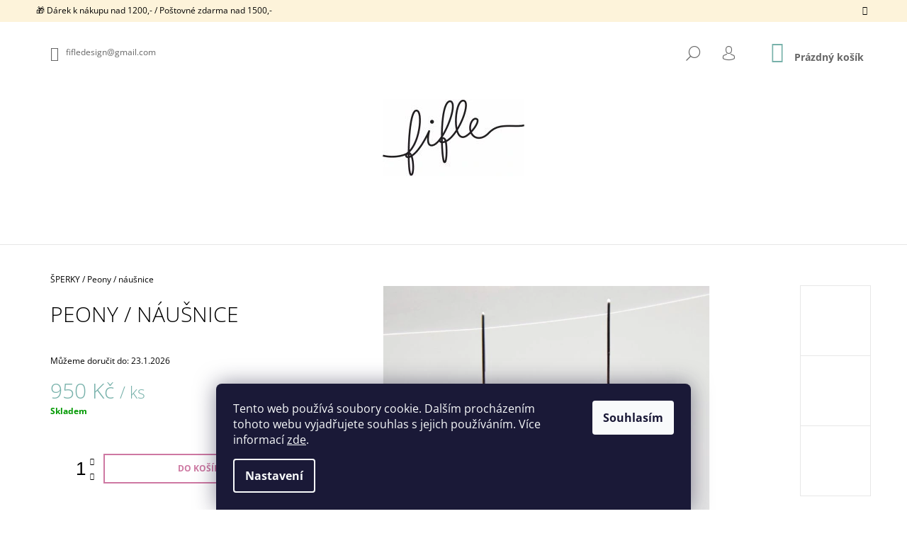

--- FILE ---
content_type: text/html; charset=utf-8
request_url: https://www.fifle.cz/zbozi/peony-nausnice-3/
body_size: 25547
content:
        <!doctype html><html lang="cs" dir="ltr" class="header-background-light external-fonts-loaded"><head><meta charset="utf-8" /><meta name="viewport" content="width=device-width,initial-scale=1" /><title>Originální šperky vyrobené v České republice</title><link rel="preconnect" href="https://cdn.myshoptet.com" /><link rel="dns-prefetch" href="https://cdn.myshoptet.com" /><link rel="preload" href="https://cdn.myshoptet.com/prj/dist/master/cms/libs/jquery/jquery-1.11.3.min.js" as="script" /><link href="https://cdn.myshoptet.com/prj/dist/master/cms/templates/frontend_templates/shared/css/font-face/open-sans.css" rel="stylesheet"><link href="https://cdn.myshoptet.com/prj/dist/master/shop/dist/font-shoptet-09.css.be95e2133ad7f561273a.css" rel="stylesheet"><script>
dataLayer = [];
dataLayer.push({'shoptet' : {
    "pageId": 1332,
    "pageType": "productDetail",
    "currency": "CZK",
    "currencyInfo": {
        "decimalSeparator": ",",
        "exchangeRate": 1,
        "priceDecimalPlaces": 2,
        "symbol": "K\u010d",
        "symbolLeft": 0,
        "thousandSeparator": " "
    },
    "language": "cs",
    "projectId": 269284,
    "product": {
        "id": 578,
        "guid": "67e93f0e-6efc-11ea-b162-0cc47a6c9c84",
        "hasVariants": false,
        "codes": [
            {
                "code": 576
            }
        ],
        "code": "576",
        "name": "Peony \/ n\u00e1u\u0161nice",
        "appendix": "",
        "weight": "0.1",
        "manufacturerGuid": "1EF5332EED166C3EB60EDA0BA3DED3EE",
        "currentCategory": "\u0160PERKY",
        "currentCategoryGuid": "61d23976-8910-11f0-b3df-46f5e0b311ed",
        "defaultCategory": "\u0160PERKY",
        "defaultCategoryGuid": "61d23976-8910-11f0-b3df-46f5e0b311ed",
        "currency": "CZK",
        "priceWithVat": 950
    },
    "stocks": [
        {
            "id": "ext",
            "title": "Sklad",
            "isDeliveryPoint": 0,
            "visibleOnEshop": 1
        }
    ],
    "cartInfo": {
        "id": null,
        "freeShipping": false,
        "freeShippingFrom": 1500,
        "leftToFreeGift": {
            "formattedPrice": "1 200 K\u010d",
            "priceLeft": 1200
        },
        "freeGift": false,
        "leftToFreeShipping": {
            "priceLeft": 1500,
            "dependOnRegion": 0,
            "formattedPrice": "1 500 K\u010d"
        },
        "discountCoupon": [],
        "getNoBillingShippingPrice": {
            "withoutVat": 0,
            "vat": 0,
            "withVat": 0
        },
        "cartItems": [],
        "taxMode": "ORDINARY"
    },
    "cart": [],
    "customer": {
        "priceRatio": 1,
        "priceListId": 1,
        "groupId": null,
        "registered": false,
        "mainAccount": false
    }
}});
dataLayer.push({'cookie_consent' : {
    "marketing": "denied",
    "analytics": "denied"
}});
document.addEventListener('DOMContentLoaded', function() {
    shoptet.consent.onAccept(function(agreements) {
        if (agreements.length == 0) {
            return;
        }
        dataLayer.push({
            'cookie_consent' : {
                'marketing' : (agreements.includes(shoptet.config.cookiesConsentOptPersonalisation)
                    ? 'granted' : 'denied'),
                'analytics': (agreements.includes(shoptet.config.cookiesConsentOptAnalytics)
                    ? 'granted' : 'denied')
            },
            'event': 'cookie_consent'
        });
    });
});
</script>

<!-- Google Tag Manager -->
<script>(function(w,d,s,l,i){w[l]=w[l]||[];w[l].push({'gtm.start':
new Date().getTime(),event:'gtm.js'});var f=d.getElementsByTagName(s)[0],
j=d.createElement(s),dl=l!='dataLayer'?'&l='+l:'';j.async=true;j.src=
'https://www.googletagmanager.com/gtm.js?id='+i+dl;f.parentNode.insertBefore(j,f);
})(window,document,'script','dataLayer','GTM-M649QZ7');</script>
<!-- End Google Tag Manager -->

<meta property="og:type" content="website"><meta property="og:site_name" content="fifle.cz"><meta property="og:url" content="https://www.fifle.cz/zbozi/peony-nausnice-3/"><meta property="og:title" content="Originální šperky vyrobené v České republice"><meta name="author" content="fifle"><meta name="web_author" content="Shoptet.cz"><meta name="dcterms.rightsHolder" content="www.fifle.cz"><meta name="robots" content="index,follow"><meta property="og:image" content="https://cdn.myshoptet.com/usr/www.fifle.cz/user/shop/big/578_rucne-vyrobene-originalni-designove-visaci-nausnice-barevne.jpg?65324d3e"><meta property="og:description" content="Originální šperky vyrobené v České republice, slow fashion, zero waste, široký výběr za rozumné ceny, kvalitní zpracování, jedinečný design, hypoalergenní"><meta name="description" content="Originální šperky vyrobené v České republice, slow fashion, zero waste, široký výběr za rozumné ceny, kvalitní zpracování, jedinečný design, hypoalergenní"><meta name="google-site-verification" content="333648736"><meta property="product:price:amount" content="950"><meta property="product:price:currency" content="CZK"><style>:root {--color-primary: #77b1aa;--color-primary-h: 173;--color-primary-s: 27%;--color-primary-l: 58%;--color-primary-hover: #000000;--color-primary-hover-h: 0;--color-primary-hover-s: 0%;--color-primary-hover-l: 0%;--color-secondary: #ce78a2;--color-secondary-h: 331;--color-secondary-s: 47%;--color-secondary-l: 64%;--color-secondary-hover: #000000;--color-secondary-hover-h: 0;--color-secondary-hover-s: 0%;--color-secondary-hover-l: 0%;--color-tertiary: #000000;--color-tertiary-h: 0;--color-tertiary-s: 0%;--color-tertiary-l: 0%;--color-tertiary-hover: #000000;--color-tertiary-hover-h: 0;--color-tertiary-hover-s: 0%;--color-tertiary-hover-l: 0%;--color-header-background: #ffffff;--template-font: "Open Sans";--template-headings-font: "Open Sans";--header-background-url: none;--cookies-notice-background: #1A1937;--cookies-notice-color: #F8FAFB;--cookies-notice-button-hover: #f5f5f5;--cookies-notice-link-hover: #27263f;--templates-update-management-preview-mode-content: "Náhled aktualizací šablony je aktivní pro váš prohlížeč."}</style>
    
    <link href="https://cdn.myshoptet.com/prj/dist/master/shop/dist/main-09.less.071f09f24df93b4cbb54.css" rel="stylesheet" />
                <link href="https://cdn.myshoptet.com/prj/dist/master/shop/dist/mobile-header-v1-09.less.73d2b342c70a88a5eefc.css" rel="stylesheet" />
    
    <script>var shoptet = shoptet || {};</script>
    <script src="https://cdn.myshoptet.com/prj/dist/master/shop/dist/main-3g-header.js.05f199e7fd2450312de2.js"></script>
<!-- User include --><!-- service 1228(847) html code header -->
<link 
rel="stylesheet" 
href="https://cdn.myshoptet.com/usr/dmartini.myshoptet.com/user/documents/upload/dmartini/shop_rating/shop_rating.min.css?140"
data-author="Dominik Martini" 
data-author-web="dmartini.cz">
<!-- service 1359(974) html code header -->
<link href="https://cdn.myshoptet.com/usr/sazimecesko.myshoptet.com/user/documents/planetwe/common.min.css?v=1.20" rel="stylesheet" />
<link href="https://cdn.myshoptet.com/usr/sazimecesko.myshoptet.com/user/documents/planetwe/Tango.min.css" rel="stylesheet" />

<!--
<link href="https://sazimecesko.myshoptet.com/user/documents/planetwe/common.css?v=1.24" rel="stylesheet" />
<link href="https://sazimecesko.myshoptet.com/user/documents/planetwe/Tango.css" rel="stylesheet" />
-->
<!-- project html code header -->
<!-- Tanganica pixel --><script>(function(w,d,s,l,i){w[l]=w[l]||[];w[l].push({'gtm.start': new Date().getTime(),event:'gtm.js'});var f=d.getElementsByTagName(s)[0], j=d.createElement(s),dl=l!='dataLayer'?'&l='+l:'';j.async=true;j.src='https://www.googletagmanager.com/gtm.js?id='+i+dl;f.parentNode.insertBefore(j,f);})(window,document,'script','dataLayer','GTM-TRS5RSN');</script><!-- End Tanganica pixel -->
<!-- /User include --><link rel="shortcut icon" href="/favicon.ico" type="image/x-icon" /><link rel="canonical" href="https://www.fifle.cz/zbozi/peony-nausnice-3/" />    <script>
        var _hwq = _hwq || [];
        _hwq.push(['setKey', 'EC4500BB4C000F9DAA661D3E62E31DF2']);
        _hwq.push(['setTopPos', '200']);
        _hwq.push(['showWidget', '22']);
        (function() {
            var ho = document.createElement('script');
            ho.src = 'https://cz.im9.cz/direct/i/gjs.php?n=wdgt&sak=EC4500BB4C000F9DAA661D3E62E31DF2';
            var s = document.getElementsByTagName('script')[0]; s.parentNode.insertBefore(ho, s);
        })();
    </script>
    <!-- Global site tag (gtag.js) - Google Analytics -->
    <script async src="https://www.googletagmanager.com/gtag/js?id=16722701168"></script>
    <script>
        
        window.dataLayer = window.dataLayer || [];
        function gtag(){dataLayer.push(arguments);}
        

                    console.debug('default consent data');

            gtag('consent', 'default', {"ad_storage":"denied","analytics_storage":"denied","ad_user_data":"denied","ad_personalization":"denied","wait_for_update":500});
            dataLayer.push({
                'event': 'default_consent'
            });
        
        gtag('js', new Date());

                gtag('config', 'UA-188627726-1', { 'groups': "UA" });
        
                gtag('config', 'G-NZ5DEHYXMB', {"groups":"GA4","send_page_view":false,"content_group":"productDetail","currency":"CZK","page_language":"cs"});
        
                gtag('config', 'AW-432484935');
        
                gtag('config', 'AW-16722701168');
        
        
        
        
                    gtag('event', 'page_view', {"send_to":"GA4","page_language":"cs","content_group":"productDetail","currency":"CZK"});
        
                gtag('set', 'currency', 'CZK');

        gtag('event', 'view_item', {
            "send_to": "UA",
            "items": [
                {
                    "id": "576",
                    "name": "Peony \/ n\u00e1u\u0161nice",
                    "category": "\u0160PERKY",
                                        "brand": "fifle",
                                                            "price": 950
                }
            ]
        });
        
        
        
        
        
                    gtag('event', 'view_item', {"send_to":"GA4","page_language":"cs","content_group":"productDetail","value":950,"currency":"CZK","items":[{"item_id":"576","item_name":"Peony \/ n\u00e1u\u0161nice","item_brand":"fifle","item_category":"\u0160PERKY","price":950,"quantity":1,"index":0}]});
        
        
        
        
        
        
        
        document.addEventListener('DOMContentLoaded', function() {
            if (typeof shoptet.tracking !== 'undefined') {
                for (var id in shoptet.tracking.bannersList) {
                    gtag('event', 'view_promotion', {
                        "send_to": "UA",
                        "promotions": [
                            {
                                "id": shoptet.tracking.bannersList[id].id,
                                "name": shoptet.tracking.bannersList[id].name,
                                "position": shoptet.tracking.bannersList[id].position
                            }
                        ]
                    });
                }
            }

            shoptet.consent.onAccept(function(agreements) {
                if (agreements.length !== 0) {
                    console.debug('gtag consent accept');
                    var gtagConsentPayload =  {
                        'ad_storage': agreements.includes(shoptet.config.cookiesConsentOptPersonalisation)
                            ? 'granted' : 'denied',
                        'analytics_storage': agreements.includes(shoptet.config.cookiesConsentOptAnalytics)
                            ? 'granted' : 'denied',
                                                                                                'ad_user_data': agreements.includes(shoptet.config.cookiesConsentOptPersonalisation)
                            ? 'granted' : 'denied',
                        'ad_personalization': agreements.includes(shoptet.config.cookiesConsentOptPersonalisation)
                            ? 'granted' : 'denied',
                        };
                    console.debug('update consent data', gtagConsentPayload);
                    gtag('consent', 'update', gtagConsentPayload);
                    dataLayer.push(
                        { 'event': 'update_consent' }
                    );
                }
            });
        });
    </script>
<script>
    (function(t, r, a, c, k, i, n, g) { t['ROIDataObject'] = k;
    t[k]=t[k]||function(){ (t[k].q=t[k].q||[]).push(arguments) },t[k].c=i;n=r.createElement(a),
    g=r.getElementsByTagName(a)[0];n.async=1;n.src=c;g.parentNode.insertBefore(n,g)
    })(window, document, 'script', '//www.heureka.cz/ocm/sdk.js?source=shoptet&version=2&page=product_detail', 'heureka', 'cz');

    heureka('set_user_consent', 0);
</script>
</head><body class="desktop id-1332 in-sperky template-09 type-product type-detail one-column-body columns-1 ums_forms_redesign--off ums_a11y_category_page--on ums_discussion_rating_forms--off ums_flags_display_unification--on ums_a11y_login--on mobile-header-version-1"><noscript>
    <style>
        #header {
            padding-top: 0;
            position: relative !important;
            top: 0;
        }
        .header-navigation {
            position: relative !important;
        }
        .overall-wrapper {
            margin: 0 !important;
        }
        body:not(.ready) {
            visibility: visible !important;
        }
    </style>
    <div class="no-javascript">
        <div class="no-javascript__title">Musíte změnit nastavení vašeho prohlížeče</div>
        <div class="no-javascript__text">Podívejte se na: <a href="https://www.google.com/support/bin/answer.py?answer=23852">Jak povolit JavaScript ve vašem prohlížeči</a>.</div>
        <div class="no-javascript__text">Pokud používáte software na blokování reklam, může být nutné povolit JavaScript z této stránky.</div>
        <div class="no-javascript__text">Děkujeme.</div>
    </div>
</noscript>

        <div id="fb-root"></div>
        <script>
            window.fbAsyncInit = function() {
                FB.init({
//                    appId            : 'your-app-id',
                    autoLogAppEvents : true,
                    xfbml            : true,
                    version          : 'v19.0'
                });
            };
        </script>
        <script async defer crossorigin="anonymous" src="https://connect.facebook.net/cs_CZ/sdk.js"></script>
<!-- Google Tag Manager (noscript) -->
<noscript><iframe src="https://www.googletagmanager.com/ns.html?id=GTM-M649QZ7"
height="0" width="0" style="display:none;visibility:hidden"></iframe></noscript>
<!-- End Google Tag Manager (noscript) -->

    <div class="siteCookies siteCookies--bottom siteCookies--dark js-siteCookies" role="dialog" data-testid="cookiesPopup" data-nosnippet>
        <div class="siteCookies__form">
            <div class="siteCookies__content">
                <div class="siteCookies__text">
                    Tento web používá soubory cookie. Dalším procházením tohoto webu vyjadřujete souhlas s jejich používáním. Více informací <a href="http://www.fifle.cz/podminky-ochrany-osobnich-udaju/" target="\">zde</a>.
                </div>
                <p class="siteCookies__links">
                    <button class="siteCookies__link js-cookies-settings" aria-label="Nastavení cookies" data-testid="cookiesSettings">Nastavení</button>
                </p>
            </div>
            <div class="siteCookies__buttonWrap">
                                <button class="siteCookies__button js-cookiesConsentSubmit" value="all" aria-label="Přijmout cookies" data-testid="buttonCookiesAccept">Souhlasím</button>
            </div>
        </div>
        <script>
            document.addEventListener("DOMContentLoaded", () => {
                const siteCookies = document.querySelector('.js-siteCookies');
                document.addEventListener("scroll", shoptet.common.throttle(() => {
                    const st = document.documentElement.scrollTop;
                    if (st > 1) {
                        siteCookies.classList.add('siteCookies--scrolled');
                    } else {
                        siteCookies.classList.remove('siteCookies--scrolled');
                    }
                }, 100));
            });
        </script>
    </div>
<a href="#content" class="skip-link sr-only">Přejít na obsah</a><div class="overall-wrapper"><div class="site-msg information"><div class="container"><div class="text">🎁 Dárek k nákupu nad 1200,- / Poštovné zdarma nad 1500,-</div><div class="close js-close-information-msg"></div></div></div><div class="user-action">    <dialog id="login" class="dialog dialog--modal dialog--fullscreen js-dialog--modal" aria-labelledby="loginHeading">
        <div class="dialog__close dialog__close--arrow">
                        <button type="button" class="btn toggle-window-arr" data-dialog-close data-testid="backToShop">Zpět <span>do obchodu</span></button>
            </div>
        <div class="dialog__wrapper">
            <div class="dialog__content dialog__content--form">
                <div class="dialog__header">
                    <h2 id="loginHeading" class="dialog__heading dialog__heading--login">Přihlášení k vašemu účtu</h2>
                </div>
                <div id="customerLogin" class="dialog__body">
                    <form action="/action/Customer/Login/" method="post" id="formLoginIncluded" class="csrf-enabled formLogin" data-testid="formLogin"><input type="hidden" name="referer" value="" /><div class="form-group"><div class="input-wrapper email js-validated-element-wrapper no-label"><input type="email" name="email" class="form-control" autofocus placeholder="E-mailová adresa (např. jan@novak.cz)" data-testid="inputEmail" autocomplete="email" required /></div></div><div class="form-group"><div class="input-wrapper password js-validated-element-wrapper no-label"><input type="password" name="password" class="form-control" placeholder="Heslo" data-testid="inputPassword" autocomplete="current-password" required /><span class="no-display">Nemůžete vyplnit toto pole</span><input type="text" name="surname" value="" class="no-display" /></div></div><div class="form-group"><div class="login-wrapper"><button type="submit" class="btn btn-secondary btn-text btn-login" data-testid="buttonSubmit">Přihlásit se</button><div class="password-helper"><a href="/registrace/" data-testid="signup" rel="nofollow">Nová registrace</a><a href="/klient/zapomenute-heslo/" rel="nofollow">Zapomenuté heslo</a></div></div></div><div class="social-login-buttons"><div class="social-login-buttons-divider"><span>nebo</span></div><div class="form-group"><a href="/action/Social/login/?provider=Facebook" class="login-btn facebook" rel="nofollow"><span class="login-facebook-icon"></span><strong>Přihlásit se přes Facebook</strong></a></div><div class="form-group"><a href="/action/Social/login/?provider=Google" class="login-btn google" rel="nofollow"><span class="login-google-icon"></span><strong>Přihlásit se přes Google</strong></a></div></div></form>
                </div>
            </div>
        </div>
    </dialog>
</div><header id="header"><div class="container navigation-wrapper">
            <div class="top-nav">
    <a href="mailto:fifledesign@gmail.com" class="project-email" data-testid="contactboxEmail"><span>fifledesign@gmail.com</span></a>
    <ul class="nav-list top-nav-right">
        <li class="subnav-left">
            <ul class="nav-list top-nav-bar">
                <li>
                    <a href="#" class="btn btn-icon btn-plain toggle-window icon-search" data-target="search" data-testid="linkSearchIcon">
                        <span class="sr-only">Hledat</span>
                    </a>
                </li>

                                    <li class="top-nav-login">
                        
        <button class="btn btn-icon btn-plain icon-login top-nav-button top-nav-button-login" type="button" data-dialog-id="login" aria-haspopup="dialog" aria-controls="login" data-testid="signin">
            <span class="sr-only">Přihlášení</span>
        </button>
                        </li>
                
                <li class="top-nav-currency">
                                    </li>
            </ul>
        </li>

        <li class="subnav-right">
            <div class="nav-list navigation-buttons">
                    
    <a href="/kosik/" class="btn btn-icon toggle-window cart-count" data-target="cart" data-testid="headerCart" rel="nofollow" aria-haspopup="dialog" aria-expanded="false" aria-controls="cart-widget">
        
                <span class="sr-only">Nákupní košík</span>
        
            <span class="cart-price visible-lg-inline-block" data-testid="headerCartPrice">
                                    Prázdný košík                            </span>
        
    
            </a>
                <a href="#" class="btn btn-icon toggle-window toggle-window menu-trigger" data-target="navigation" data-testid="hamburgerMenu">
                    <span class="sr-only">Menu</span>
                </a>
            </div>
        </li>
    </ul>
</div>
        <div class="site-name"><a href="/" data-testid="linkWebsiteLogo"><img src="https://cdn.myshoptet.com/usr/www.fifle.cz/user/logos/2024_leto_male.jpg" alt="fifle" fetchpriority="low" /></a></div>        <nav id="navigation" aria-label="Hlavní menu" data-collapsible="true"><div class="navigation-in menu"><ul class="menu-level-1" role="menubar" data-testid="headerMenuItems"><li class="menu-item-1332 ext" role="none"><a href="/kategorie/sperky/" class="active" data-testid="headerMenuItem" role="menuitem" aria-haspopup="true" aria-expanded="false"><b>ŠPERKY</b><span class="submenu-arrow"></span></a><ul class="menu-level-2" aria-label="ŠPERKY" tabindex="-1" role="menu"><li class="menu-item-673" role="none"><a href="/kategorie/nausnice/" data-image="https://cdn.myshoptet.com/usr/www.fifle.cz/user/categories/thumb/dsc_3649.jpg" data-testid="headerMenuItem" role="menuitem"><span>náušnice</span></a>
                        </li><li class="menu-item-735" role="none"><a href="/kategorie/prsteny/" data-testid="headerMenuItem" role="menuitem"><span>prsteny</span></a>
                        </li><li class="menu-item-738" role="none"><a href="/kategorie/nahrdelniky/" data-testid="headerMenuItem" role="menuitem"><span>náhrdelníky</span></a>
                        </li><li class="menu-item-876" role="none"><a href="/kategorie/broze/" data-testid="headerMenuItem" role="menuitem"><span>brože</span></a>
                        </li><li class="menu-item-864" role="none"><a href="/kategorie/spony-do-vlasu/" data-testid="headerMenuItem" role="menuitem"><span>spony do vlasů</span></a>
                        </li><li class="menu-item-1003" role="none"><a href="/kategorie/sady/" data-testid="headerMenuItem" role="menuitem"><span>sady</span></a>
                        </li><li class="menu-item-774" role="none"><a href="/kategorie/pro-muze/" data-testid="headerMenuItem" role="menuitem"><span>šperky pro muže</span></a>
                        </li><li class="menu-item-1341" role="none"><a href="/kategorie/naramky/" data-testid="headerMenuItem" role="menuitem"><span>Náramky</span></a>
                        </li></ul></li>
<li class="menu-item-852 ext" role="none"><a href="/kategorie/ostatni/" data-testid="headerMenuItem" role="menuitem" aria-haspopup="true" aria-expanded="false"><b>ostatní</b><span class="submenu-arrow"></span></a><ul class="menu-level-2" aria-label="ostatní" tabindex="-1" role="menu"><li class="menu-item-1344" role="none"><a href="/kategorie/vesele-vanoce/" data-testid="headerMenuItem" role="menuitem"><span>Vánoce</span></a>
                        </li><li class="menu-item-989" role="none"><a href="/kategorie/darkovy-poukaz/" data-testid="headerMenuItem" role="menuitem"><span>Poukazy a něco navíc</span></a>
                        </li><li class="menu-item-977" role="none"><a href="/kategorie/bytove-doplnky-a-dekorace/" data-testid="headerMenuItem" role="menuitem"><span>doplňky a dekorace</span></a>
                        </li></ul></li>
<li class="menu-item-753 ext" role="none"><a href="/kategorie/kolekce/" data-testid="headerMenuItem" role="menuitem" aria-haspopup="true" aria-expanded="false"><b>kolekce</b><span class="submenu-arrow"></span></a><ul class="menu-level-2" aria-label="kolekce" tabindex="-1" role="menu"><li class="menu-item-756" role="none"><a href="/kategorie/lekorky/" data-image="https://cdn.myshoptet.com/usr/www.fifle.cz/user/categories/thumb/lekorky.jpg" data-testid="headerMenuItem" role="menuitem"><span>Lékorky / Strata</span></a>
                        </li><li class="menu-item-1008" role="none"><a href="/kategorie/remix-2/" data-image="https://cdn.myshoptet.com/usr/www.fifle.cz/user/categories/thumb/remix.jpg" data-testid="headerMenuItem" role="menuitem"><span>REmix</span></a>
                        </li><li class="menu-item-908" role="none"><a href="/kategorie/mirroring/" data-image="https://cdn.myshoptet.com/usr/www.fifle.cz/user/categories/thumb/mirroring.jpg" data-testid="headerMenuItem" role="menuitem"><span>Mirroring</span></a>
                        </li><li class="menu-item-765" role="none"><a href="/kategorie/kant-3/" data-image="https://cdn.myshoptet.com/usr/www.fifle.cz/user/categories/thumb/kant.jpg" data-testid="headerMenuItem" role="menuitem"><span>Kant / Zero</span></a>
                        </li><li class="menu-item-813" role="none"><a href="/kategorie/indian-summer/" data-image="https://cdn.myshoptet.com/usr/www.fifle.cz/user/categories/thumb/maroko.jpg" data-testid="headerMenuItem" role="menuitem"><span>Maroko / Indian summer</span></a>
                        </li><li class="menu-item-816" role="none"><a href="/kategorie/inspiro/" data-image="https://cdn.myshoptet.com/usr/www.fifle.cz/user/categories/thumb/inspiro_.jpg" data-testid="headerMenuItem" role="menuitem"><span>Inspiro</span></a>
                        </li><li class="menu-item-810" role="none"><a href="/kategorie/funny-and-animals/" data-image="https://cdn.myshoptet.com/usr/www.fifle.cz/user/categories/thumb/animals.jpg" data-testid="headerMenuItem" role="menuitem"><span>FUNNY AND ANIMALS</span></a>
                        </li><li class="menu-item-1315" role="none"><a href="/kategorie/luminela/" data-testid="headerMenuItem" role="menuitem"><span>Luminela</span></a>
                        </li><li class="menu-item-995" role="none"><a href="/kategorie/zero-waste/" data-testid="headerMenuItem" role="menuitem"><span>ZERO WASTE</span></a>
                        </li></ul></li>
<li class="menu-item-1329" role="none"><a href="/kategorie/sleva/" data-testid="headerMenuItem" role="menuitem" aria-expanded="false"><b>SLEVA %</b></a></li>
<li class="menu-item-1326" role="none"><a href="/o-mne/" data-testid="headerMenuItem" role="menuitem" aria-expanded="false"><b>O mně</b></a></li>
<li class="menu-item-29" role="none"><a href="/kontakty/" data-testid="headerMenuItem" role="menuitem" aria-expanded="false"><b>Kontakty</b></a></li>
<li class="menu-item-682 ext" role="none"><a href="/info/" data-testid="headerMenuItem" role="menuitem" aria-haspopup="true" aria-expanded="false"><b>Užitečné info a časté dotazy</b><span class="submenu-arrow"></span></a><ul class="menu-level-2" aria-label="Užitečné info a časté dotazy" tabindex="-1" role="menu"><li class="" role="none"><a href="/info/vraceni-zbozi/" data-testid="headerMenuItem" role="menuitem"><span>Vrácení zboží</span></a>
                        </li><li class="" role="none"><a href="/info/zpusob-a-cena-dopravy/" data-testid="headerMenuItem" role="menuitem"><span>Způsob a cena dopravy</span></a>
                        </li><li class="" role="none"><a href="/info/dodaci-lhuta/" data-testid="headerMenuItem" role="menuitem"><span>Dodací lhůta</span></a>
                        </li><li class="" role="none"><a href="/info/jak-zmerit-velikost-prstenu-2/" data-testid="headerMenuItem" role="menuitem"><span>Jak změřit velikost prstenu</span></a>
                        </li><li class="" role="none"><a href="/info/jak-o-sperky-pecovat/" data-testid="headerMenuItem" role="menuitem"><span>Jak o šperky pečovat</span></a>
                        </li></ul></li>
<li class="menu-item-external-24" role="none"><a href="https://www.fifle.cz/hodnoceni-obchodu/" data-testid="headerMenuItem" role="menuitem" aria-expanded="false"><b>Hodnocení obchodu</b></a></li>
<li class="menu-item-39" role="none"><a href="/obchodni-podminky/" data-testid="headerMenuItem" role="menuitem" aria-expanded="false"><b>Obchodní podmínky</b></a></li>
<li class="menu-item-27" role="none"><a href="/https-www-fifle-cz-podminky-ochrany-osobnich-udaju-/" data-testid="headerMenuItem" role="menuitem" aria-expanded="false"><b>Podmínky ochrany osobních údajů</b></a></li>
</ul>
    <ul class="navigationActions" role="menu">
                            <li role="none">
                                    <a href="/login/?backTo=%2Fzbozi%2Fpeony-nausnice-3%2F" rel="nofollow" data-testid="signin" role="menuitem"><span>Přihlášení</span></a>
                            </li>
                        </ul>

    </div><span class="navigation-close"></span></nav><div class="menu-helper" data-testid="hamburgerMenu"><span>Více</span></div>
    </div></header><!-- / header -->

    

<div id="content-wrapper" class="container content-wrapper">
    
                                <div class="breadcrumbs navigation-home-icon-wrapper" itemscope itemtype="https://schema.org/BreadcrumbList">
                                                                            <span id="navigation-first" data-basetitle="fifle" itemprop="itemListElement" itemscope itemtype="https://schema.org/ListItem">
                <a href="/" itemprop="item" class="navigation-home-icon"><span class="sr-only" itemprop="name">Domů</span></a>
                <span class="navigation-bullet">/</span>
                <meta itemprop="position" content="1" />
            </span>
                                <span id="navigation-1" itemprop="itemListElement" itemscope itemtype="https://schema.org/ListItem">
                <a href="/kategorie/sperky/" itemprop="item" data-testid="breadcrumbsSecondLevel"><span itemprop="name">ŠPERKY</span></a>
                <span class="navigation-bullet">/</span>
                <meta itemprop="position" content="2" />
            </span>
                                            <span id="navigation-2" itemprop="itemListElement" itemscope itemtype="https://schema.org/ListItem" data-testid="breadcrumbsLastLevel">
                <meta itemprop="item" content="https://www.fifle.cz/zbozi/peony-nausnice-3/" />
                <meta itemprop="position" content="3" />
                <span itemprop="name" data-title="Peony / náušnice">Peony / náušnice <span class="appendix"></span></span>
            </span>
            </div>
            
    <div class="content-wrapper-in">
                <main id="content" class="content wide">
                            <div class="row">

    <div class="col-lg-12">

        
<div class="p-detail" itemscope itemtype="https://schema.org/Product">

    
    <meta itemprop="name" content="Peony / náušnice" />
    <meta itemprop="category" content="Úvodní stránka &gt; ŠPERKY &gt; Peony / náušnice" />
    <meta itemprop="url" content="https://www.fifle.cz/zbozi/peony-nausnice-3/" />
    <meta itemprop="image" content="https://cdn.myshoptet.com/usr/www.fifle.cz/user/shop/big/578_rucne-vyrobene-originalni-designove-visaci-nausnice-barevne.jpg?65324d3e" />
                <span class="js-hidden" itemprop="manufacturer" itemscope itemtype="https://schema.org/Organization">
            <meta itemprop="name" content="fifle" />
        </span>
        <span class="js-hidden" itemprop="brand" itemscope itemtype="https://schema.org/Brand">
            <meta itemprop="name" content="fifle" />
        </span>
                                                                <div class="p-detail-inner">

                <div class="row">
                    <div class="col-md-4">
                        <h1>  Peony / náušnice</h1>

                        
                    </div>

                    <div class="col-md-8 pull-right detail-img p-image-wrapper">
                        <div class="row">
                                                                                                                    <div class="p-image image col-sm-10" style="">
                                                                    


                                

                                
<a href="https://cdn.myshoptet.com/usr/www.fifle.cz/user/shop/big/578_rucne-vyrobene-originalni-designove-visaci-nausnice-barevne.jpg?65324d3e" class="p-main-image" data-testid="mainImage"><img src="https://cdn.myshoptet.com/usr/www.fifle.cz/user/shop/big/578_rucne-vyrobene-originalni-designove-visaci-nausnice-barevne.jpg?65324d3e" alt="ručně vyrobené originální designové visací náušnice barevné" width="1024" height="768"  fetchpriority="high" />
</a>
                                

    

                            </div>
                        </div>
                        
    <div class="col-sm-12 p-thumbnails-wrapper">

        <div class="p-thumbnails">

            <div class="p-thumbnails-inner">

                <div>
                                                                                        <a href="https://cdn.myshoptet.com/usr/www.fifle.cz/user/shop/big/578_rucne-vyrobene-originalni-designove-visaci-nausnice-barevne.jpg?65324d3e" class="p-thumbnail highlighted">
                            <img src="data:image/svg+xml,%3Csvg%20width%3D%22100%22%20height%3D%22100%22%20xmlns%3D%22http%3A%2F%2Fwww.w3.org%2F2000%2Fsvg%22%3E%3C%2Fsvg%3E" alt="ručně vyrobené originální designové visací náušnice barevné" width="100" height="100"  data-src="https://cdn.myshoptet.com/usr/www.fifle.cz/user/shop/related/578_rucne-vyrobene-originalni-designove-visaci-nausnice-barevne.jpg?65324d3e" fetchpriority="low" />
                        </a>
                        <a href="https://cdn.myshoptet.com/usr/www.fifle.cz/user/shop/big/578_rucne-vyrobene-originalni-designove-visaci-nausnice-barevne.jpg?65324d3e" class="cbox-gal" data-gallery="lightbox[gallery]" data-alt="ručně vyrobené originální designové visací náušnice barevné"></a>
                                                                    <a href="https://cdn.myshoptet.com/usr/www.fifle.cz/user/shop/big/578-1_rucne-vyrobene-originalni-designove-visaci-nausnice-barevne.jpg?65324d3e" class="p-thumbnail">
                            <img src="data:image/svg+xml,%3Csvg%20width%3D%22100%22%20height%3D%22100%22%20xmlns%3D%22http%3A%2F%2Fwww.w3.org%2F2000%2Fsvg%22%3E%3C%2Fsvg%3E" alt="ručně vyrobené originální designové visací náušnice barevné" width="100" height="100"  data-src="https://cdn.myshoptet.com/usr/www.fifle.cz/user/shop/related/578-1_rucne-vyrobene-originalni-designove-visaci-nausnice-barevne.jpg?65324d3e" fetchpriority="low" />
                        </a>
                        <a href="https://cdn.myshoptet.com/usr/www.fifle.cz/user/shop/big/578-1_rucne-vyrobene-originalni-designove-visaci-nausnice-barevne.jpg?65324d3e" class="cbox-gal" data-gallery="lightbox[gallery]" data-alt="ručně vyrobené originální designové visací náušnice barevné"></a>
                                                                    <a href="https://cdn.myshoptet.com/usr/www.fifle.cz/user/shop/big/578-2_rucne-vyrobene-originalni-designove-visaci-nausnice-barevne.jpg?65324d3e" class="p-thumbnail">
                            <img src="data:image/svg+xml,%3Csvg%20width%3D%22100%22%20height%3D%22100%22%20xmlns%3D%22http%3A%2F%2Fwww.w3.org%2F2000%2Fsvg%22%3E%3C%2Fsvg%3E" alt="ručně vyrobené originální designové visací náušnice barevné" width="100" height="100"  data-src="https://cdn.myshoptet.com/usr/www.fifle.cz/user/shop/related/578-2_rucne-vyrobene-originalni-designove-visaci-nausnice-barevne.jpg?65324d3e" fetchpriority="low" />
                        </a>
                        <a href="https://cdn.myshoptet.com/usr/www.fifle.cz/user/shop/big/578-2_rucne-vyrobene-originalni-designove-visaci-nausnice-barevne.jpg?65324d3e" class="cbox-gal" data-gallery="lightbox[gallery]" data-alt="ručně vyrobené originální designové visací náušnice barevné"></a>
                                    </div>

            </div>

            <a href="#" class="thumbnail-prev"></a>
            <a href="#" class="thumbnail-next"></a>

        </div>

    </div>

                    </div>

                    <div class="col-md-4 pull-left">
                        
                        <form id="product-detail-form" action="/action/Cart/addCartItem/" class="pr-action csrf-enabled" method="post" data-testid="formProduct">
                            <meta itemprop="productID" content="578" /><meta itemprop="identifier" content="67e93f0e-6efc-11ea-b162-0cc47a6c9c84" /><meta itemprop="sku" content="576" /><span itemprop="offers" itemscope itemtype="https://schema.org/Offer"><link itemprop="availability" href="https://schema.org/InStock" /><meta itemprop="url" content="https://www.fifle.cz/zbozi/peony-nausnice-3/" /><meta itemprop="price" content="950.00" /><meta itemprop="priceCurrency" content="CZK" /><link itemprop="itemCondition" href="https://schema.org/NewCondition" /></span><input type="hidden" name="productId" value="578" /><input type="hidden" name="priceId" value="3071" /><input type="hidden" name="language" value="cs" />

                            
                            
                                                            
                                <div class="price row">
                                    <div class="col-md-12 shipping-availability">
                                                                                    <span class="delivery-time-label">Můžeme doručit do:
                                                                            <div class="delivery-time" data-testid="deliveryTime">
                <span>
            23.1.2026
        </span>
    </div>
                                                        </span>
                                                                                                                    </div>

                                    
                                    <div class="p-final-price-wrapper col-xs-12 col-md-12">
                                                                                                                        <strong class="price-final" data-testid="productCardPrice">
            <span class="price-final-holder">
                950 Kč
    
    
        <span class="pr-list-unit">
            /&nbsp;ks
    </span>
        </span>
    </strong>
                                                                                    <span class="price-measure">
                    
                        </span>
                                        
                                    </div>

                                                                            <div class="order-availability col-xs-12 col-md-12">
                                                                                            <span class="availability">
                                                                                                            <span style="color:#009901" data-testid="labelAvailability">
                                                                                                                            Skladem                                                                                                                    </span>
                                                                                                                                                            </span>
                                                                                    </div>
                                    
                                    <div class="col-xs-12 spaced-small">
                                                                            </div>

                                        <div class="add-to-cart col-xs-12 col-md-12" data-testid="divAddToCart">
                
<span class="quantity">
    <span
        class="increase-tooltip js-increase-tooltip"
        data-trigger="manual"
        data-container="body"
        data-original-title="Není možné zakoupit více než 9999 ks."
        aria-hidden="true"
        role="tooltip"
        data-testid="tooltip">
    </span>

    <span
        class="decrease-tooltip js-decrease-tooltip"
        data-trigger="manual"
        data-container="body"
        data-original-title="Minimální množství, které lze zakoupit, je 1 ks."
        aria-hidden="true"
        role="tooltip"
        data-testid="tooltip">
    </span>
    <label>
        <input
            type="number"
            name="amount"
            value="1"
            class="amount"
            autocomplete="off"
            data-decimals="0"
                        step="1"
            min="1"
            max="9999"
            aria-label="Množství"
            data-testid="cartAmount"/>
    </label>

    <button
        class="increase"
        type="button"
        aria-label="Zvýšit množství o 1"
        data-testid="increase">
            <span class="increase__sign">&plus;</span>
    </button>

    <button
        class="decrease"
        type="button"
        aria-label="Snížit množství o 1"
        data-testid="decrease">
            <span class="decrease__sign">&minus;</span>
    </button>
</span>
                    
    <button type="submit" class="btn btn-conversion visible-md-inline-block visible-lg-inline-block add-to-cart-button" data-testid="buttonAddToCart" aria-label="Do košíku Peony / náušnice">Do košíku</button>
            <button type="submit" class="btn btn-icon btn-plain btn-cart hidden-md hidden-lg add-to-cart-button" data-testid="buttonAddToCart" aria-label="Do košíku Peony / náušnice"><span class="sr-only">Do košíku</span></button>
    
            </div>
                                    
                                </div>

                            
                        </form>

                        
                        
                        

                                            </div>

                </div>

            </div>

            
                        
                
    <div class="shp-tabs-wrapper p-detail-tabs-wrapper">
        <div class="row">
            <div class="col-sm-3 shp-tabs-row responsive-nav">
                <div class="shp-tabs-holder">
    <ul id="p-detail-tabs" class="shp-tabs p-detail-tabs visible-links" role="tablist">
                            <li class="shp-tab active" data-testid="tabDescription">
                <a href="#description" class="shp-tab-link" role="tab" data-toggle="tab">Popis</a>
            </li>
                                                <li class="shp-tab" data-testid="tabRelatedProducts">
                <a href="#productsRelated" class="shp-tab-link" role="tab" data-toggle="tab">Související (6)</a>
            </li>
                                                                                                         <li class="shp-tab" data-testid="tabDiscussion">
                                <a href="#productDiscussion" class="shp-tab-link" role="tab" data-toggle="tab">Diskuze</a>
            </li>
                                        </ul>
</div>
            </div>
            <div class="col-sm-9 ">
                <div id="tab-content" class="tab-content">
                                                                                                        <div id="description" class="tab-pane fade in active" role="tabpanel">

    <div class="row">
        <div class="descr-text col-md-8">
                            <p><span style="font-size: 10pt;">Série "Peony" potěší všechny milovnice jemných barevných tónů. Jejím základem je vždy starorůžová a dřevo.</span></p>
<p><span style="font-size: 10pt;">Náušnice jsou ručně řezané, broušené a na závěr ošetřené olejem s atestací pro přímý styk s pokožkou a potravinami. Háčky jsou z chirurgické oceli a jsou do náušnic navrtány.</span></p>
<p><span style="font-size: 10pt;"> </span></p>
<p><span style="font-size: 10pt;">materiál: Perspex, dřevo*, chirurgická ocel(vhodné pro alergiky)<br />velikost: v:30mm  / š: 33mm / h: 4mm</span></p>
<p><span style="font-size: 10pt;"> </span></p>
<div><span style="font-size: 10pt;"><em>* Šperky se dřevem nedoporučuji namáčet, riskujete tím rozlepení.</em></span></div>
<div><span style="font-size: 10pt;"><em>* Pokud se zdá, že dřevo vysychá, tak do něj vetřete trochu oleje na tkanině. Lze použít i jiný přípravek k tomu určený.</em></span></div>
<div><span style="font-size: 10pt;"> </span></div>
<div><span style="font-size: 10pt;"> </span></div>
                    </div>
        <div class="descr-info col-md-4">
            <table>
                                    <tr>
                        <th>
                            Kód                        </th>
                        <td class="descr-info-code">
                                                            <span class="p-code">
        <span class="p-code-label">Kód:</span>
                    <span>576</span>
            </span>
                                                    </td>
                    </tr>
                                                <tr>
    <th>
        <span class="row-header-label">
            Kategorie<span class="row-header-label-colon">:</span>
        </span>
    </th>
    <td>
        <a href="/kategorie/sperky/">ŠPERKY</a>    </td>
</tr>
            <tr>
            <th>
                <span class="row-header-label">
                                            barva<span class="row-header-label-colon">:</span>
                                    </span>
            </th>
            <td>
                                                            starorůžová,                                                                                 růžová / fuchsiová,                                                                                 modrá,                                                                                 pistáciová                                                </td>
        </tr>
            <tr>
            <th>
                <span class="row-header-label">
                                            materiál<span class="row-header-label-colon">:</span>
                                    </span>
            </th>
            <td>
                                                            dřevo + Perspex / plexisklo                                                </td>
        </tr>
                </table>

            <div class="social-buttons-wrapper">
                <div class="link-icons" data-testid="productDetailActionIcons">
    <a href="#" class="link-icon print" title="Tisknout produkt"><span>Tisk</span></a>
    <a href="/zbozi/peony-nausnice-3:dotaz/" class="link-icon chat" title="Mluvit s prodejcem" rel="nofollow"><span>Zeptat se</span></a>
                <a href="#" class="link-icon share js-share-buttons-trigger" title="Sdílet produkt"><span>Sdílet</span></a>
    </div>
                    <div class="social-buttons no-display">
                    <div class="twitter">
                <script>
        window.twttr = (function(d, s, id) {
            var js, fjs = d.getElementsByTagName(s)[0],
                t = window.twttr || {};
            if (d.getElementById(id)) return t;
            js = d.createElement(s);
            js.id = id;
            js.src = "https://platform.twitter.com/widgets.js";
            fjs.parentNode.insertBefore(js, fjs);
            t._e = [];
            t.ready = function(f) {
                t._e.push(f);
            };
            return t;
        }(document, "script", "twitter-wjs"));
        </script>

<a
    href="https://twitter.com/share"
    class="twitter-share-button"
        data-lang="cs"
    data-url="https://www.fifle.cz/zbozi/peony-nausnice-3/"
>Tweet</a>

            </div>
                    <div class="facebook">
                <div
            data-layout="button_count"
        class="fb-like"
        data-action="like"
        data-show-faces="false"
        data-share="false"
                        data-width="285"
        data-height="26"
    >
</div>

            </div>
                                <div class="close-wrapper">
        <a href="#" class="close-after js-share-buttons-trigger" title="Sdílet produkt">Zavřít</a>
    </div>

            </div>
            </div>

        </div>
    </div>

</div>
                                                
    <div id="productsRelated" class="tab-pane fade" role="tabpanel">

        <div class="products products-block products-additional p-switchable">
            
    

        

    
<div class="product
            col-xs-12 col-sm-6 col-md-4
                            active
                                            related-sm-screen-show
                        "
    data-micro="product" data-micro-product-id="536" data-micro-identifier="6fe84a52-59d9-11ea-8e31-ecf4bbd76e52" data-testid="productItem">
    <div class="inner">
        <div class="img">
    <a href="/zbozi/peony-nausnice-2/">
        <img src="data:image/svg+xml,%3Csvg%20width%3D%22423%22%20height%3D%22318%22%20xmlns%3D%22http%3A%2F%2Fwww.w3.org%2F2000%2Fsvg%22%3E%3C%2Fsvg%3E" alt="ručně vyrobené originální designové visací náušnice barevné" data-micro-image="https://cdn.myshoptet.com/usr/www.fifle.cz/user/shop/big/536-3_rucne-vyrobene-originalni-designove-visaci-nausnice-barevne.jpg?65324d3e" width="423" height="318"  data-src="https://cdn.myshoptet.com/usr/www.fifle.cz/user/shop/detail/536-3_rucne-vyrobene-originalni-designove-visaci-nausnice-barevne.jpg?65324d3e" fetchpriority="low" />
    </a>

    

    

    <div class="flags flags-extra">
                  
                
                        </div>
</div>
                    
    <div class="flags flags-inline">
                        <span class="flag flag-tip">
            Tip
    </span>
                                        
    </div>
                <div class="descr">
    <a href="/zbozi/peony-nausnice-2/" class="name" data-micro="url">
        <span data-micro="name" data-testid="productCardName">
              Peony / náušnice        </span>
    </a>

    
    <div class="prices row" data-micro="offer"
    data-micro-price="950.00"
    data-micro-price-currency="CZK"
>

        
                        <div class="col-xs-8 col-lg-12">
                                
                                                    <div class="price price-final" data-testid="productCardPrice">
                        <strong>
                                                            950 Kč
    
    
                        </strong>
                    </div>
                            </div>
        

                                                        <div class="tools-wrap col-xs-4 col-lg-12">

                <a href="/zbozi/peony-nausnice-2/" class="product-link visible-lg-inline">&nbsp;</a>

                <div class="tools">

                    
                    
                                                                                                <form action="/action/Cart/addCartItem/" method="post" class="pr-action csrf-enabled">
                            <input type="hidden" name="language" value="cs" />
                                                            <input type="hidden" name="priceId" value="2990" />
                                                        <input type="hidden" name="productId" value="536" />
                                                            
<input type="hidden" name="amount" value="1" autocomplete="off" />
                            
                            
                            <button type="submit" class="btn visible-lg-inline-block col-lg-12 add-to-cart-button" data-testid="buttonAddToCart" aria-label="Do košíku Peony / náušnice">Do košíku</button>
                            <button type="submit" class="btn btn-icon btn-cart hidden-lg add-to-cart-button" data-testid="buttonAddToCart"><span class="sr-only" aria-label="Do košíku Peony / náušnice">Do košíku</span></button>
                        </form>
                    
                                                                            <a href="/zbozi/peony-nausnice-2/" class="btn col-lg-12 visible-lg-inline" aria-hidden="true" tabindex="-1">Detail</a>
                                                            </div>
                            </div>
            </div>
    </div>
    </div>
</div>
    
<div class="product
            col-xs-12 col-sm-6 col-md-4
                            active
                                            related-sm-screen-show
                        "
    data-micro="product" data-micro-product-id="363" data-micro-identifier="5b672f2a-5bae-11e9-beb1-002590dad85e" data-testid="productItem">
    <div class="inner">
        <div class="img">
    <a href="/zbozi/peony-prsteny/">
        <img src="data:image/svg+xml,%3Csvg%20width%3D%22423%22%20height%3D%22318%22%20xmlns%3D%22http%3A%2F%2Fwww.w3.org%2F2000%2Fsvg%22%3E%3C%2Fsvg%3E" alt="originální dřevěný designový ručně vyrobený prsten pudrová růžová" data-micro-image="https://cdn.myshoptet.com/usr/www.fifle.cz/user/shop/big/363_originalni-dreveny-designovy-rucne-vyrobeny-prsten-pudrova-ruzova.jpg?65324d3e" width="423" height="318"  data-src="https://cdn.myshoptet.com/usr/www.fifle.cz/user/shop/detail/363_originalni-dreveny-designovy-rucne-vyrobeny-prsten-pudrova-ruzova.jpg?65324d3e" fetchpriority="low" />
    </a>

    

    

    <div class="flags flags-extra">
                  
                
                        </div>
</div>
                    
    <div class="flags flags-inline">
                        <span class="flag flag-tip">
            Tip
    </span>
                                                
    </div>
                <div class="descr descr-parameter-show">
    <a href="/zbozi/peony-prsteny/" class="name" data-micro="url">
        <span data-micro="name" data-testid="productCardName">
              Peony / prsteny        </span>
    </a>

    
    <div class="prices row" data-micro="offer"
    data-micro-price="680.00"
    data-micro-price-currency="CZK"
    data-micro-warranty="2 roky"
>

        
                        <div class="col-xs-8 col-lg-12">
                                
                                                    <div class="price price-final" data-testid="productCardPrice">
                        <strong>
                                                                od <span class="nowrap">680 Kč</span>    
    
                        </strong>
                    </div>
                            </div>
        

                                                        <div class="tools-wrap col-xs-4 col-lg-12">

                <a href="/zbozi/peony-prsteny/" class="product-link visible-lg-inline">&nbsp;</a>

                <div class="tools">

                    
                    
                                                                                                <a href="/zbozi/peony-prsteny/" class="btn col-lg-12 visible-lg-inline" aria-hidden="true" tabindex="-1">Detail</a>
                                                            </div>
                            </div>
            </div>
        <div class="widget-parameter-wrapper" data-parameter-name="barva" data-parameter-id="36" data-parameter-single="false">
        <ul class="widget-parameter-list">
                            <li class="widget-parameter-value">
                    <a href="/zbozi/peony-prsteny/?parameterValueId=123" data-value-id="123" title="barva: bílá">bílá</a>
                </li>
                            <li class="widget-parameter-value">
                    <a href="/zbozi/peony-prsteny/?parameterValueId=407" data-value-id="407" title="barva: žlutá">žlutá</a>
                </li>
                            <li class="widget-parameter-value">
                    <a href="/zbozi/peony-prsteny/?parameterValueId=174" data-value-id="174" title="barva: růžová / fuchsiová">růžová / fuchsiová</a>
                </li>
                            <li class="widget-parameter-value">
                    <a href="/zbozi/peony-prsteny/?parameterValueId=186" data-value-id="186" title="barva: modrá">modrá</a>
                </li>
                            <li class="widget-parameter-value">
                    <a href="/zbozi/peony-prsteny/?parameterValueId=147" data-value-id="147" title="barva: pistáciová">pistáciová</a>
                </li>
                    </ul>
        <div class="widget-parameter-more">
            <span>+ další</span>
        </div>
    </div>
</div>
    </div>
</div>
    
<div class="product
            col-xs-12 col-sm-6 col-md-4
                            active
                                            related-sm-screen-hide
                        "
    data-micro="product" data-micro-product-id="554" data-micro-identifier="cfb61bbc-62cb-11ea-94c3-ecf4bbd79d2f" data-testid="productItem">
    <div class="inner">
        <div class="img">
    <a href="/zbozi/peony-prsteny-2/">
        <img src="data:image/svg+xml,%3Csvg%20width%3D%22423%22%20height%3D%22318%22%20xmlns%3D%22http%3A%2F%2Fwww.w3.org%2F2000%2Fsvg%22%3E%3C%2Fsvg%3E" alt="originální dřevěný designový ručně vyrobený prsten pudrová růžová" data-micro-image="https://cdn.myshoptet.com/usr/www.fifle.cz/user/shop/big/554-1_originalni-dreveny-designovy-rucne-vyrobeny-prsten-pudrova-ruzova.jpg?65324d3e" width="423" height="318"  data-src="https://cdn.myshoptet.com/usr/www.fifle.cz/user/shop/detail/554-1_originalni-dreveny-designovy-rucne-vyrobeny-prsten-pudrova-ruzova.jpg?65324d3e" fetchpriority="low" />
    </a>

    

    

    <div class="flags flags-extra">
                  
                
                        </div>
</div>
                    
                <div class="descr">
    <a href="/zbozi/peony-prsteny-2/" class="name" data-micro="url">
        <span data-micro="name" data-testid="productCardName">
              Peony / prsten        </span>
    </a>

    
    <div class="prices row" data-micro="offer"
    data-micro-price="680.00"
    data-micro-price-currency="CZK"
    data-micro-warranty="2 roky"
>

        
                        <div class="col-xs-8 col-lg-12">
                                
                                                    <div class="price price-final" data-testid="productCardPrice">
                        <strong>
                                                                od <span class="nowrap">680 Kč</span>    
    
                        </strong>
                    </div>
                            </div>
        

                                                        <div class="tools-wrap col-xs-4 col-lg-12">

                <a href="/zbozi/peony-prsteny-2/" class="product-link visible-lg-inline">&nbsp;</a>

                <div class="tools">

                    
                    
                                                                                                <a href="/zbozi/peony-prsteny-2/" class="btn col-lg-12 visible-lg-inline" aria-hidden="true" tabindex="-1">Detail</a>
                                                            </div>
                            </div>
            </div>
    </div>
    </div>
</div>
    
<div class="product
            col-xs-12 col-sm-6 col-md-4
                            inactive
                                            related-sm-screen-hide
                        "
    data-micro="product" data-micro-product-id="276" data-micro-identifier="ceb4e0b1-4cc7-11e9-beb1-002590dad85e" data-testid="productItem">
    <div class="inner">
        <div class="img">
    <a href="/zbozi/peony-nahrdelnik/">
        <img src="data:image/svg+xml,%3Csvg%20width%3D%22423%22%20height%3D%22318%22%20xmlns%3D%22http%3A%2F%2Fwww.w3.org%2F2000%2Fsvg%22%3E%3C%2Fsvg%3E" alt="Peony / náhrdelníky" data-micro-image="https://cdn.myshoptet.com/usr/www.fifle.cz/user/shop/big/276_peony-nahrdelniky.jpg?65324d3e" width="423" height="318"  data-src="https://cdn.myshoptet.com/usr/www.fifle.cz/user/shop/detail/276_peony-nahrdelniky.jpg?65324d3e" fetchpriority="low" />
    </a>

    

    

    <div class="flags flags-extra">
                  
                
                        </div>
</div>
                    
    <div class="flags flags-inline">
                        <span class="flag flag-tip">
            Tip
    </span>
                                                
    </div>
                <div class="descr descr-parameter-show">
    <a href="/zbozi/peony-nahrdelnik/" class="name" data-micro="url">
        <span data-micro="name" data-testid="productCardName">
              Peony / náhrdelníky        </span>
    </a>

    
    <div class="prices row" data-micro="offer"
    data-micro-price="700.00"
    data-micro-price-currency="CZK"
>

        
                        <div class="col-xs-8 col-lg-12">
                                
                                                    <div class="price price-final" data-testid="productCardPrice">
                        <strong>
                                                            700 Kč
    
    
                        </strong>
                    </div>
                            </div>
        

                                                        <div class="tools-wrap col-xs-4 col-lg-12">

                <a href="/zbozi/peony-nahrdelnik/" class="product-link visible-lg-inline">&nbsp;</a>

                <div class="tools">

                    
                    
                                                                                                <a href="/zbozi/peony-nahrdelnik/" class="btn col-lg-12 visible-lg-inline" aria-hidden="true" tabindex="-1">Detail</a>
                                                            </div>
                            </div>
            </div>
        <div class="widget-parameter-wrapper" data-parameter-name="varianta" data-parameter-id="42" data-parameter-single="true">
        <ul class="widget-parameter-list">
                            <li class="widget-parameter-value">
                    <a href="/zbozi/peony-nahrdelnik/?parameterValueId=192" data-value-id="192" title="varianta: 1">1</a>
                </li>
                            <li class="widget-parameter-value">
                    <a href="/zbozi/peony-nahrdelnik/?parameterValueId=195" data-value-id="195" title="varianta: 2">2</a>
                </li>
                            <li class="widget-parameter-value">
                    <a href="/zbozi/peony-nahrdelnik/?parameterValueId=198" data-value-id="198" title="varianta: 3">3</a>
                </li>
                    </ul>
        <div class="widget-parameter-more">
            <span>+ další</span>
        </div>
    </div>
</div>
    </div>
</div>
    
<div class="product
            col-xs-12 col-sm-6 col-md-4
                            inactive
                                            related-sm-screen-hide
                        "
    data-micro="product" data-micro-product-id="225" data-micro-identifier="a3420842-33c9-11e9-beb1-002590dad85e" data-testid="productItem">
    <div class="inner">
        <div class="img">
    <a href="/zbozi/peony-nausnice/">
        <img src="data:image/svg+xml,%3Csvg%20width%3D%22423%22%20height%3D%22318%22%20xmlns%3D%22http%3A%2F%2Fwww.w3.org%2F2000%2Fsvg%22%3E%3C%2Fsvg%3E" alt="Peony / náušnice" data-micro-image="https://cdn.myshoptet.com/usr/www.fifle.cz/user/shop/big/225_peony-nausnice.jpg?65324d3e" width="423" height="318"  data-src="https://cdn.myshoptet.com/usr/www.fifle.cz/user/shop/detail/225_peony-nausnice.jpg?65324d3e" fetchpriority="low" />
    </a>

    

    

    <div class="flags flags-extra">
                  
                
                        </div>
</div>
                    
                <div class="descr descr-parameter-show">
    <a href="/zbozi/peony-nausnice/" class="name" data-micro="url">
        <span data-micro="name" data-testid="productCardName">
              Peony / náušnice        </span>
    </a>

    
    <div class="prices row" data-micro="offer"
    data-micro-price="650.00"
    data-micro-price-currency="CZK"
>

        
                        <div class="col-xs-8 col-lg-12">
                                
                                                    <div class="price price-final" data-testid="productCardPrice">
                        <strong>
                                                            650 Kč
    
    
                        </strong>
                    </div>
                            </div>
        

                                                        <div class="tools-wrap col-xs-4 col-lg-12">

                <a href="/zbozi/peony-nausnice/" class="product-link visible-lg-inline">&nbsp;</a>

                <div class="tools">

                    
                    
                                                                                                <a href="/zbozi/peony-nausnice/" class="btn col-lg-12 visible-lg-inline" aria-hidden="true" tabindex="-1">Detail</a>
                                                            </div>
                            </div>
            </div>
        <div class="widget-parameter-wrapper" data-parameter-name="varianta" data-parameter-id="42" data-parameter-single="true">
        <ul class="widget-parameter-list">
                            <li class="widget-parameter-value">
                    <a href="/zbozi/peony-nausnice/?parameterValueId=192" data-value-id="192" title="varianta: 1">1</a>
                </li>
                            <li class="widget-parameter-value">
                    <a href="/zbozi/peony-nausnice/?parameterValueId=195" data-value-id="195" title="varianta: 2">2</a>
                </li>
                            <li class="widget-parameter-value">
                    <a href="/zbozi/peony-nausnice/?parameterValueId=198" data-value-id="198" title="varianta: 3">3</a>
                </li>
                    </ul>
        <div class="widget-parameter-more">
            <span>+ další</span>
        </div>
    </div>
</div>
    </div>
</div>
    
<div class="product
            col-xs-12 col-sm-6 col-md-4
                            inactive
                                            related-sm-screen-hide
                        "
    data-micro="product" data-micro-product-id="1269" data-micro-identifier="ced17450-d3b6-11f0-8299-ea8a4afca3d9" data-testid="productItem">
    <div class="inner">
        <div class="img">
    <a href="/zbozi/luminela-visaci-nausnice/">
        <img src="data:image/svg+xml,%3Csvg%20width%3D%22423%22%20height%3D%22318%22%20xmlns%3D%22http%3A%2F%2Fwww.w3.org%2F2000%2Fsvg%22%3E%3C%2Fsvg%3E" alt="PXL 20251121 190707439 EDIT" data-micro-image="https://cdn.myshoptet.com/usr/www.fifle.cz/user/shop/big/1269-2_pxl-20251121-190707439-edit.jpg?6935f74b" width="423" height="318"  data-src="https://cdn.myshoptet.com/usr/www.fifle.cz/user/shop/detail/1269-2_pxl-20251121-190707439-edit.jpg?6935f74b" fetchpriority="low" />
    </a>

    

    

    <div class="flags flags-extra">
                  
                
                        </div>
</div>
                    
    <div class="flags flags-inline">
                        <span class="flag flag-new">
            Novinka
    </span>
    <span class="flag flag-tip">
            Tip
    </span>
                                        
    </div>
                <div class="descr">
    <a href="/zbozi/luminela-visaci-nausnice/" class="name" data-micro="url">
        <span data-micro="name" data-testid="productCardName">
              Luminela / visací náušnice        </span>
    </a>

    
    <div class="prices row" data-micro="offer"
    data-micro-price="850.00"
    data-micro-price-currency="CZK"
>

        
                        <div class="col-xs-8 col-lg-12">
                                
                                                    <div class="price price-final" data-testid="productCardPrice">
                        <strong>
                                                            850 Kč
    
    
                        </strong>
                    </div>
                            </div>
        

                                                        <div class="tools-wrap col-xs-4 col-lg-12">

                <a href="/zbozi/luminela-visaci-nausnice/" class="product-link visible-lg-inline">&nbsp;</a>

                <div class="tools">

                    
                    
                                                                                                <form action="/action/Cart/addCartItem/" method="post" class="pr-action csrf-enabled">
                            <input type="hidden" name="language" value="cs" />
                                                            <input type="hidden" name="priceId" value="11076" />
                                                        <input type="hidden" name="productId" value="1269" />
                                                            
<input type="hidden" name="amount" value="1" autocomplete="off" />
                            
                            
                            <button type="submit" class="btn visible-lg-inline-block col-lg-12 add-to-cart-button" data-testid="buttonAddToCart" aria-label="Do košíku Luminela / visací náušnice">Do košíku</button>
                            <button type="submit" class="btn btn-icon btn-cart hidden-lg add-to-cart-button" data-testid="buttonAddToCart"><span class="sr-only" aria-label="Do košíku Luminela / visací náušnice">Do košíku</span></button>
                        </form>
                    
                                                                            <a href="/zbozi/luminela-visaci-nausnice/" class="btn col-lg-12 visible-lg-inline" aria-hidden="true" tabindex="-1">Detail</a>
                                                            </div>
                            </div>
            </div>
    </div>
    </div>
</div>
        </div>

                    <div class="browse-p">
                <a href="#" class="btn btn-default p-all">Zobrazit všechny související produkty</a>
                                    <a href="#" class="p-prev inactive"><span class="sr-only">Předchozí produkt</span></a>
                    <a href="#" class="p-next"><span class="sr-only">Další produkt</span></a>
                            </div>
        
    </div>
                                                                                                            <div id="productDiscussion" class="tab-pane fade" role="tabpanel" data-testid="areaDiscussion">
        <div id="discussionWrapper" class="discussion-wrapper unveil-wrapper" data-parent-tab="productDiscussion" data-testid="wrapperDiscussion">
                                    
    <div class="discussionContainer js-discussion-container" data-editorid="discussion">
                    <p data-testid="textCommentNotice">Buďte první, kdo napíše příspěvek k této položce. </p>
                                                        <div class="add-comment discussion-form-trigger" data-unveil="discussion-form" aria-expanded="false" aria-controls="discussion-form" role="button">
                <span class="link-like comment-icon" data-testid="buttonAddComment">Přidat komentář</span>
                        </div>
                        <div id="discussion-form" class="discussion-form vote-form js-hidden">
                            <form action="/action/ProductDiscussion/addPost/" method="post" id="formDiscussion" data-testid="formDiscussion">
    <input type="hidden" name="formId" value="9" />
    <input type="hidden" name="discussionEntityId" value="578" />
            <div class="row">
        <div class="form-group col-xs-12 col-sm-6">
            <input type="text" name="fullName" value="" id="fullName" class="form-control" placeholder="Jméno" data-testid="inputUserName"/>
                        <span class="no-display">Nevyplňujte toto pole:</span>
            <input type="text" name="surname" value="" class="no-display" />
        </div>
        <div class="form-group js-validated-element-wrapper no-label col-xs-12 col-sm-6">
            <input type="email" name="email" value="" id="email" class="form-control js-validate-required" placeholder="E-mail" data-testid="inputEmail"/>
        </div>
        <div class="col-xs-12">
            <div class="form-group">
                <input type="text" name="title" id="title" class="form-control" placeholder="Název" data-testid="inputTitle" />
            </div>
            <div class="form-group no-label js-validated-element-wrapper">
                <textarea name="message" id="message" class="form-control js-validate-required" rows="7" placeholder="Komentář" data-testid="inputMessage"></textarea>
            </div>
                                <div class="form-group js-validated-element-wrapper consents consents-first">
            <input
                type="hidden"
                name="consents[]"
                id="discussionConsents37"
                value="37"
                                                        data-special-message="validatorConsent"
                            />
                                        <label for="discussionConsents37" class="whole-width">
                                        Vložením komentáře souhlasíte s <a href="/podminky-ochrany-osobnich-udaju/" target="_blank" rel="noopener noreferrer">podmínkami ochrany osobních údajů</a>
                </label>
                    </div>
                            <fieldset class="box box-sm box-bg-default">
    <h4>Bezpečnostní kontrola</h4>
    <div class="form-group captcha-image">
        <img src="[data-uri]" alt="" data-testid="imageCaptcha" width="150" height="40"  fetchpriority="low" />
    </div>
    <div class="form-group js-validated-element-wrapper smart-label-wrapper">
        <label for="captcha"><span class="required-asterisk">Opište text z obrázku</span></label>
        <input type="text" id="captcha" name="captcha" class="form-control js-validate js-validate-required">
    </div>
</fieldset>
            <div class="form-group">
                <input type="submit" value="Odeslat komentář" class="btn btn-sm btn-primary" data-testid="buttonSendComment" />
            </div>
        </div>
    </div>
</form>

                    </div>
                    </div>

        </div>
    </div>
                                                        </div>
            </div>
        </div>
    </div>

        </div>

    </div>

</div>
                    </main>
    </div>
    
            
    
                    <div id="cart-widget" class="content-window cart-window" role="dialog" aria-hidden="true">
                <div class="content-window-in cart-window-in">
                                <button type="button" class="btn toggle-window-arr toggle-window" data-target="cart" data-testid="backToShop" aria-controls="cart-widget">Zpět <span>do obchodu</span></button>
                        <div class="container place-cart-here">
                        <div class="loader-overlay">
                            <div class="loader"></div>
                        </div>
                    </div>
                </div>
            </div>
            <div class="content-window search-window" itemscope itemtype="https://schema.org/WebSite">
                <meta itemprop="headline" content="ŠPERKY"/><meta itemprop="url" content="https://www.fifle.cz"/><meta itemprop="text" content="Originální šperky vyrobené v České republice, slow fashion, zero waste, široký výběr za rozumné ceny, kvalitní zpracování, jedinečný design, hypoalergenní"/>                <div class="content-window-in search-window-in">
                                <button type="button" class="btn toggle-window-arr toggle-window" data-target="search" data-testid="backToShop" aria-controls="cart-widget">Zpět <span>do obchodu</span></button>
                        <div class="container">
                        <div class="search"><h2>Co potřebujete najít?</h2><form action="/action/ProductSearch/prepareString/" method="post"
    id="formSearchForm" class="search-form compact-form js-search-main"
    itemprop="potentialAction" itemscope itemtype="https://schema.org/SearchAction" data-testid="searchForm">
    <fieldset>
        <meta itemprop="target"
            content="https://www.fifle.cz/vyhledavani/?string={string}"/>
        <input type="hidden" name="language" value="cs"/>
        
            
<input
    type="search"
    name="string"
        class="query-input form-control search-input js-search-input lg"
    placeholder="Napište, co hledáte"
    autocomplete="off"
    required
    itemprop="query-input"
    aria-label="Vyhledávání"
    data-testid="searchInput"
>
            <button type="submit" class="btn btn-default btn-arrow-right btn-lg" data-testid="searchBtn"><span class="sr-only">Hledat</span></button>
        
    </fieldset>
</form>
<h3>Doporučujeme</h3><div class="recommended-products"><div class="row active"><div class="col-sm-4"><a href="/zbozi/rainbow-gloss-and-matt-nahrdelnik/" class="recommended-product"><img src="data:image/svg+xml,%3Csvg%20width%3D%22100%22%20height%3D%22100%22%20xmlns%3D%22http%3A%2F%2Fwww.w3.org%2F2000%2Fsvg%22%3E%3C%2Fsvg%3E" alt="Rainbow - GLOSS AND MATT / náhrdelníky" width="100" height="100"  data-src="https://cdn.myshoptet.com/usr/www.fifle.cz/user/shop/related/826-3_rainbow-gloss-and-matt-nahrdelniky.jpg?65324d3e" fetchpriority="low" />                        <span class="p-bottom">
                            <strong class="name" data-testid="productCardName">  Rainbow - GLOSS AND MATT / náhrdelníky</strong>

                                                            <strong class="price price-final" data-testid="productCardPrice">550 Kč</strong>
                            
                                                    </span>
</a></div><div class="col-sm-4"><a href="/zbozi/maroko-broz-6/" class="recommended-product"><img src="data:image/svg+xml,%3Csvg%20width%3D%22100%22%20height%3D%22100%22%20xmlns%3D%22http%3A%2F%2Fwww.w3.org%2F2000%2Fsvg%22%3E%3C%2Fsvg%3E" alt="originální designová brož srdce / intarzie ručně vyrobená brož Maroko / červená růžová zlatá" width="100" height="100"  data-src="https://cdn.myshoptet.com/usr/www.fifle.cz/user/shop/related/983_originalni-designova-broz-srdce-intarzie-rucne-vyrobena-broz-maroko-cervena-ruzova-zlata.jpg?65324d3e" fetchpriority="low" />                        <span class="p-bottom">
                            <strong class="name" data-testid="productCardName">  Maroko / brož</strong>

                                                            <strong class="price price-final" data-testid="productCardPrice">1 000 Kč</strong>
                            
                                                    </span>
</a></div><div class="col-sm-4 active"><a href="/zbozi/kocky-nahrdelnik/" class="recommended-product"><img src="data:image/svg+xml,%3Csvg%20width%3D%22100%22%20height%3D%22100%22%20xmlns%3D%22http%3A%2F%2Fwww.w3.org%2F2000%2Fsvg%22%3E%3C%2Fsvg%3E" alt="Kočky / designový náhrdelník" width="100" height="100"  data-src="https://cdn.myshoptet.com/usr/www.fifle.cz/user/shop/related/342_kocky-designovy-nahrdelnik.jpg?65324d3e" fetchpriority="low" />                        <span class="p-bottom">
                            <strong class="name" data-testid="productCardName">  Kočky / náhrdelník</strong>

                                                            <strong class="price price-final" data-testid="productCardPrice">780 Kč</strong>
                            
                                                    </span>
</a></div></div><div class="row"><div class="col-sm-4"><a href="/zbozi/neonky-prsten-7/" class="recommended-product"><img src="data:image/svg+xml,%3Csvg%20width%3D%22100%22%20height%3D%22100%22%20xmlns%3D%22http%3A%2F%2Fwww.w3.org%2F2000%2Fsvg%22%3E%3C%2Fsvg%3E" alt="originální designový ručně vyrobený prsten hranatý růžová" width="100" height="100"  data-src="https://cdn.myshoptet.com/usr/www.fifle.cz/user/shop/related/880_originalni-designovy-rucne-vyrobeny-prsten-hranaty-ruzova.jpg?65324d3e" fetchpriority="low" />                        <span class="p-bottom">
                            <strong class="name" data-testid="productCardName">  Neonky / prsten</strong>

                                                            <strong class="price price-final" data-testid="productCardPrice">680 Kč</strong>
                            
                                                    </span>
</a></div><div class="col-sm-4"><a href="/zbozi/sipka-nausnice/" class="recommended-product"><img src="data:image/svg+xml,%3Csvg%20width%3D%22100%22%20height%3D%22100%22%20xmlns%3D%22http%3A%2F%2Fwww.w3.org%2F2000%2Fsvg%22%3E%3C%2Fsvg%3E" alt="šipka / náušnice barevné" width="100" height="100"  data-src="https://cdn.myshoptet.com/usr/www.fifle.cz/user/shop/related/641-10_sipka-nausnice-barevne.jpg?65324d3e" fetchpriority="low" />                        <span class="p-bottom">
                            <strong class="name" data-testid="productCardName">  šipka / náušnice</strong>

                                                            <strong class="price price-final" data-testid="productCardPrice">300 Kč</strong>
                            
                                                    </span>
</a></div><div class="col-sm-4"><a href="/zbozi/wave-nausnice/" class="recommended-product"><img src="data:image/svg+xml,%3Csvg%20width%3D%22100%22%20height%3D%22100%22%20xmlns%3D%22http%3A%2F%2Fwww.w3.org%2F2000%2Fsvg%22%3E%3C%2Fsvg%3E" alt="wave / náušnice" width="100" height="100"  data-src="https://cdn.myshoptet.com/usr/www.fifle.cz/user/shop/related/557-3_wave-nausnice.jpg?65324d3e" fetchpriority="low" />                        <span class="p-bottom">
                            <strong class="name" data-testid="productCardName">  wave / náušnice</strong>

                                                            <strong class="price price-final" data-testid="productCardPrice">350 Kč</strong>
                            
                                                    </span>
</a></div></div><div class="row"></div></div></div>
                    </div>
                </div>
            </div>
            
</div>
        
        
            <footer id="footer">
            <h2 class="sr-only">Zápatí</h2>

                                        <div class="container footer-rows">
                    
                


<div class="row custom-footer elements-3">
                    
        <div class="custom-footer__articles col-sm-4 box">
                                                                                                                        <h4><span>Informace pro vás</span></h4>
    <ul>
                    <li><a href="/info/">Užitečné info a časté dotazy</a></li>
                    <li><a href="/kontakty/">Kontakty</a></li>
                    <li><a href="/obchodni-podminky/">Obchodní podmínky</a></li>
                    <li><a href="/https-www-fifle-cz-podminky-ochrany-osobnich-udaju-/">Podmínky ochrany osobních údajů</a></li>
            </ul>

                                                        </div>
                    
        <div class="custom-footer__contact col-sm-4 box">
                                                                                                            <div class="contact-wrap">
    <a href="mailto:fifledesign@gmail.com" class="project-email" data-testid="contactboxEmail"><span>fifledesign@gmail.com</span></a></div>
<div class="social-icons">
            <a href="http://www.facebook.com/fifledesign" class="social-icon facebook" target="_blank" data-testid="contactboxFacebook"><span class="sr-only">Facebook</span></a>
                <a href="https://www.instagram.com/fifle.cz/" class="social-icon instagram" target="_blank" data-testid="contactboxInstagram"><span class="sr-only">Instagram</span></a>
                        </div>

                                                        </div>
                    
        <div class="custom-footer__onlinePayments col-sm-4 box">
                                                                                                            <h4><span>Přijímáme online platby</span></h4>
<p class="text-center">
    <img src="data:image/svg+xml,%3Csvg%20width%3D%22148%22%20height%3D%2234%22%20xmlns%3D%22http%3A%2F%2Fwww.w3.org%2F2000%2Fsvg%22%3E%3C%2Fsvg%3E" alt="Loga kreditních karet" width="148" height="34"  data-src="https://cdn.myshoptet.com/prj/dist/master/cms/img/common/payment_logos/payments.png" fetchpriority="low" />
</p>

                                                        </div>
    </div>
                </div>
                                                    <div class="container">
                    <ul class="footer-links" data-editorid="footerLinks">
            <li class="footer-link">
            <a href="https://www.fifle.cz/obchodni-podminky/">
obchodní podmínky
</a>
        </li>
            <li class="footer-link">
            <a href="https://www.fifle.cz/https-www-fifle-cz-podminky-ochrany-osobnich-udaju-/">
podmínky ochrany osobních údajů
</a>
        </li>
    </ul>
                </div>
            
                                        <div class="container">
                    <div class="footer-icons" data-editorid="footerIcons">
            <div class="footer-icon">
            <a href="http://www.fifle.cz/zero-waste/" ><img src="/user/icons/z__loha_zero_waste.jpg" alt="zero waste" /></a>
        </div>
    </div>
                </div>
                        <div class="container footer-bottom">
                <span id="signature" style="display: inline-block !important; visibility: visible !important;"><a href="https://www.shoptet.cz/?utm_source=footer&utm_medium=link&utm_campaign=create_by_shoptet" class="image" target="_blank"><img src="data:image/svg+xml,%3Csvg%20width%3D%2217%22%20height%3D%2217%22%20xmlns%3D%22http%3A%2F%2Fwww.w3.org%2F2000%2Fsvg%22%3E%3C%2Fsvg%3E" data-src="https://cdn.myshoptet.com/prj/dist/master/cms/img/common/logo/shoptetLogo.svg" width="17" height="17" alt="Shoptet" class="vam" fetchpriority="low" /></a><a href="https://www.shoptet.cz/?utm_source=footer&utm_medium=link&utm_campaign=create_by_shoptet" class="title" target="_blank">Vytvořil Shoptet</a></span>
                <span class="copyright" data-testid="textCopyright">
                    © 2026 fifle. Všechna práva vyhrazena.                                            <a href="#" class="cookies-settings js-cookies-settings" data-testid="cookiesSettings">Upravit nastavení cookies</a>
                                    </span>

                            </div>

        </footer>
    
        </div>
        <!-- / overall-wrapper -->

                    <script src="https://cdn.myshoptet.com/prj/dist/master/cms/libs/jquery/jquery-1.11.3.min.js"></script>
                <script>var shoptet = shoptet || {};shoptet.abilities = {"about":{"generation":3,"id":"09"},"config":{"category":{"product":{"image_size":"detail"}},"navigation_breakpoint":767,"number_of_active_related_products":3,"product_slider":{"autoplay":false,"autoplay_speed":3000,"loop":true,"navigation":true,"pagination":true,"shadow_size":0}},"elements":{"recapitulation_in_checkout":true},"feature":{"directional_thumbnails":true,"extended_ajax_cart":true,"extended_search_whisperer":false,"fixed_header":false,"images_in_menu":false,"product_slider":false,"simple_ajax_cart":false,"smart_labels":false,"tabs_accordion":false,"tabs_responsive":false,"top_navigation_menu":false,"user_action_fullscreen":true}};shoptet.design = {"template":{"name":"Tango","colorVariant":"09-eight"},"layout":{"homepage":"catalog4","subPage":"catalog3","productDetail":"list"},"colorScheme":{"conversionColor":"#ce78a2","conversionColorHover":"#000000","color1":"#77b1aa","color2":"#000000","color3":"#000000","color4":"#000000"},"fonts":{"heading":"Open Sans","text":"Open Sans"},"header":{"backgroundImage":null,"image":null,"logo":"https:\/\/www.fifle.czuser\/logos\/2024_leto_male.jpg","color":"#ffffff"},"background":{"enabled":false,"color":null,"image":null}};shoptet.config = {};shoptet.events = {};shoptet.runtime = {};shoptet.content = shoptet.content || {};shoptet.updates = {};shoptet.messages = [];shoptet.messages['lightboxImg'] = "Obrázek";shoptet.messages['lightboxOf'] = "z";shoptet.messages['more'] = "Více";shoptet.messages['cancel'] = "Zrušit";shoptet.messages['removedItem'] = "Položka byla odstraněna z košíku.";shoptet.messages['discountCouponWarning'] = "Zapomněli jste uplatnit slevový kupón. Pro pokračování jej uplatněte pomocí tlačítka vedle vstupního pole, nebo jej smažte.";shoptet.messages['charsNeeded'] = "Prosím, použijte minimálně 3 znaky!";shoptet.messages['invalidCompanyId'] = "Neplané IČ, povoleny jsou pouze číslice";shoptet.messages['needHelp'] = "Potřebujete pomoc?";shoptet.messages['showContacts'] = "Zobrazit kontakty";shoptet.messages['hideContacts'] = "Skrýt kontakty";shoptet.messages['ajaxError'] = "Došlo k chybě; obnovte prosím stránku a zkuste to znovu.";shoptet.messages['variantWarning'] = "Zvolte prosím variantu produktu.";shoptet.messages['chooseVariant'] = "Zvolte variantu";shoptet.messages['unavailableVariant'] = "Tato varianta není dostupná a není možné ji objednat.";shoptet.messages['withVat'] = "včetně DPH";shoptet.messages['withoutVat'] = "bez DPH";shoptet.messages['toCart'] = "Do košíku";shoptet.messages['emptyCart'] = "Prázdný košík";shoptet.messages['change'] = "Změnit";shoptet.messages['chosenBranch'] = "Zvolená pobočka";shoptet.messages['validatorRequired'] = "Povinné pole";shoptet.messages['validatorEmail'] = "Prosím vložte platnou e-mailovou adresu";shoptet.messages['validatorUrl'] = "Prosím vložte platnou URL adresu";shoptet.messages['validatorDate'] = "Prosím vložte platné datum";shoptet.messages['validatorNumber'] = "Vložte číslo";shoptet.messages['validatorDigits'] = "Prosím vložte pouze číslice";shoptet.messages['validatorCheckbox'] = "Zadejte prosím všechna povinná pole";shoptet.messages['validatorConsent'] = "Bez souhlasu nelze odeslat.";shoptet.messages['validatorPassword'] = "Hesla se neshodují";shoptet.messages['validatorInvalidPhoneNumber'] = "Vyplňte prosím platné telefonní číslo bez předvolby.";shoptet.messages['validatorInvalidPhoneNumberSuggestedRegion'] = "Neplatné číslo — navržený region: %1";shoptet.messages['validatorInvalidCompanyId'] = "Neplatné IČ, musí být ve tvaru jako %1";shoptet.messages['validatorFullName'] = "Nezapomněli jste příjmení?";shoptet.messages['validatorHouseNumber'] = "Prosím zadejte správné číslo domu";shoptet.messages['validatorZipCode'] = "Zadané PSČ neodpovídá zvolené zemi";shoptet.messages['validatorShortPhoneNumber'] = "Telefonní číslo musí mít min. 8 znaků";shoptet.messages['choose-personal-collection'] = "Prosím vyberte místo doručení u osobního odběru, není zvoleno.";shoptet.messages['choose-external-shipping'] = "Upřesněte prosím vybraný způsob dopravy";shoptet.messages['choose-ceska-posta'] = "Pobočka České Pošty není určena, zvolte prosím některou";shoptet.messages['choose-hupostPostaPont'] = "Pobočka Maďarské pošty není vybrána, zvolte prosím nějakou";shoptet.messages['choose-postSk'] = "Pobočka Slovenské pošty není zvolena, vyberte prosím některou";shoptet.messages['choose-ulozenka'] = "Pobočka Uloženky nebyla zvolena, prosím vyberte některou";shoptet.messages['choose-zasilkovna'] = "Pobočka Zásilkovny nebyla zvolena, prosím vyberte některou";shoptet.messages['choose-ppl-cz'] = "Pobočka PPL ParcelShop nebyla vybrána, vyberte prosím jednu";shoptet.messages['choose-glsCz'] = "Pobočka GLS ParcelShop nebyla zvolena, prosím vyberte některou";shoptet.messages['choose-dpd-cz'] = "Ani jedna z poboček služby DPD Parcel Shop nebyla zvolená, prosím vyberte si jednu z možností.";shoptet.messages['watchdogType'] = "Je zapotřebí vybrat jednu z možností u sledování produktu.";shoptet.messages['watchdog-consent-required'] = "Musíte zaškrtnout všechny povinné souhlasy";shoptet.messages['watchdogEmailEmpty'] = "Prosím vyplňte e-mail";shoptet.messages['privacyPolicy'] = 'Musíte souhlasit s ochranou osobních údajů';shoptet.messages['amountChanged'] = '(množství bylo změněno)';shoptet.messages['unavailableCombination'] = 'Není k dispozici v této kombinaci';shoptet.messages['specifyShippingMethod'] = 'Upřesněte dopravu';shoptet.messages['PIScountryOptionMoreBanks'] = 'Možnost platby z %1 bank';shoptet.messages['PIScountryOptionOneBank'] = 'Možnost platby z 1 banky';shoptet.messages['PIScurrencyInfoCZK'] = 'V měně CZK lze zaplatit pouze prostřednictvím českých bank.';shoptet.messages['PIScurrencyInfoHUF'] = 'V měně HUF lze zaplatit pouze prostřednictvím maďarských bank.';shoptet.messages['validatorVatIdWaiting'] = "Ověřujeme";shoptet.messages['validatorVatIdValid'] = "Ověřeno";shoptet.messages['validatorVatIdInvalid'] = "DIČ se nepodařilo ověřit, i přesto můžete objednávku dokončit";shoptet.messages['validatorVatIdInvalidOrderForbid'] = "Zadané DIČ nelze nyní ověřit, protože služba ověřování je dočasně nedostupná. Zkuste opakovat zadání později, nebo DIČ vymažte s vaši objednávku dokončete v režimu OSS. Případně kontaktujte prodejce.";shoptet.messages['validatorVatIdInvalidOssRegime'] = "Zadané DIČ nemůže být ověřeno, protože služba ověřování je dočasně nedostupná. Vaše objednávka bude dokončena v režimu OSS. Případně kontaktujte prodejce.";shoptet.messages['previous'] = "Předchozí";shoptet.messages['next'] = "Následující";shoptet.messages['close'] = "Zavřít";shoptet.messages['imageWithoutAlt'] = "Tento obrázek nemá popisek";shoptet.messages['newQuantity'] = "Nové množství:";shoptet.messages['currentQuantity'] = "Aktuální množství:";shoptet.messages['quantityRange'] = "Prosím vložte číslo v rozmezí %1 a %2";shoptet.messages['skipped'] = "Přeskočeno";shoptet.messages.validator = {};shoptet.messages.validator.nameRequired = "Zadejte jméno a příjmení.";shoptet.messages.validator.emailRequired = "Zadejte e-mailovou adresu (např. jan.novak@example.com).";shoptet.messages.validator.phoneRequired = "Zadejte telefonní číslo.";shoptet.messages.validator.messageRequired = "Napište komentář.";shoptet.messages.validator.descriptionRequired = shoptet.messages.validator.messageRequired;shoptet.messages.validator.captchaRequired = "Vyplňte bezpečnostní kontrolu.";shoptet.messages.validator.consentsRequired = "Potvrďte svůj souhlas.";shoptet.messages.validator.scoreRequired = "Zadejte počet hvězdiček.";shoptet.messages.validator.passwordRequired = "Zadejte heslo, které bude obsahovat min. 4 znaky.";shoptet.messages.validator.passwordAgainRequired = shoptet.messages.validator.passwordRequired;shoptet.messages.validator.currentPasswordRequired = shoptet.messages.validator.passwordRequired;shoptet.messages.validator.birthdateRequired = "Zadejte datum narození.";shoptet.messages.validator.billFullNameRequired = "Zadejte jméno a příjmení.";shoptet.messages.validator.deliveryFullNameRequired = shoptet.messages.validator.billFullNameRequired;shoptet.messages.validator.billStreetRequired = "Zadejte název ulice.";shoptet.messages.validator.deliveryStreetRequired = shoptet.messages.validator.billStreetRequired;shoptet.messages.validator.billHouseNumberRequired = "Zadejte číslo domu.";shoptet.messages.validator.deliveryHouseNumberRequired = shoptet.messages.validator.billHouseNumberRequired;shoptet.messages.validator.billZipRequired = "Zadejte PSČ.";shoptet.messages.validator.deliveryZipRequired = shoptet.messages.validator.billZipRequired;shoptet.messages.validator.billCityRequired = "Zadejte název města.";shoptet.messages.validator.deliveryCityRequired = shoptet.messages.validator.billCityRequired;shoptet.messages.validator.companyIdRequired = "Zadejte IČ.";shoptet.messages.validator.vatIdRequired = "Zadejte DIČ.";shoptet.messages.validator.billCompanyRequired = "Zadejte název společnosti.";shoptet.messages['loading'] = "Načítám…";shoptet.messages['stillLoading'] = "Stále načítám…";shoptet.messages['loadingFailed'] = "Načtení se nezdařilo. Zkuste to znovu.";shoptet.messages['productsSorted'] = "Produkty seřazeny.";shoptet.messages['formLoadingFailed'] = "Formulář se nepodařilo načíst. Zkuste to prosím znovu.";shoptet.messages.moreInfo = "Více informací";shoptet.config.orderingProcess = {active: false,step: false};shoptet.config.documentsRounding = '3';shoptet.config.documentPriceDecimalPlaces = '0';shoptet.config.thousandSeparator = ' ';shoptet.config.decSeparator = ',';shoptet.config.decPlaces = '2';shoptet.config.decPlacesSystemDefault = '2';shoptet.config.currencySymbol = 'Kč';shoptet.config.currencySymbolLeft = '0';shoptet.config.defaultVatIncluded = 1;shoptet.config.defaultProductMaxAmount = 9999;shoptet.config.inStockAvailabilityId = -1;shoptet.config.defaultProductMaxAmount = 9999;shoptet.config.inStockAvailabilityId = -1;shoptet.config.cartActionUrl = '/action/Cart';shoptet.config.advancedOrderUrl = '/action/Cart/GetExtendedOrder/';shoptet.config.cartContentUrl = '/action/Cart/GetCartContent/';shoptet.config.stockAmountUrl = '/action/ProductStockAmount/';shoptet.config.addToCartUrl = '/action/Cart/addCartItem/';shoptet.config.removeFromCartUrl = '/action/Cart/deleteCartItem/';shoptet.config.updateCartUrl = '/action/Cart/setCartItemAmount/';shoptet.config.addDiscountCouponUrl = '/action/Cart/addDiscountCoupon/';shoptet.config.setSelectedGiftUrl = '/action/Cart/setSelectedGift/';shoptet.config.rateProduct = '/action/ProductDetail/RateProduct/';shoptet.config.customerDataUrl = '/action/OrderingProcess/step2CustomerAjax/';shoptet.config.registerUrl = '/registrace/';shoptet.config.agreementCookieName = 'site-agreement';shoptet.config.cookiesConsentUrl = '/action/CustomerCookieConsent/';shoptet.config.cookiesConsentIsActive = 1;shoptet.config.cookiesConsentOptAnalytics = 'analytics';shoptet.config.cookiesConsentOptPersonalisation = 'personalisation';shoptet.config.cookiesConsentOptNone = 'none';shoptet.config.cookiesConsentRefuseDuration = 30;shoptet.config.cookiesConsentName = 'CookiesConsent';shoptet.config.agreementCookieExpire = 30;shoptet.config.cookiesConsentSettingsUrl = '/cookies-settings/';shoptet.config.fonts = {"google":{"attributes":"300,400,600,700:latin-ext","families":["Open Sans"],"urls":["https:\/\/cdn.myshoptet.com\/prj\/dist\/master\/cms\/templates\/frontend_templates\/shared\/css\/font-face\/open-sans.css"]},"custom":{"families":["shoptet"],"urls":["https:\/\/cdn.myshoptet.com\/prj\/dist\/master\/shop\/dist\/font-shoptet-09.css.be95e2133ad7f561273a.css"]}};shoptet.config.mobileHeaderVersion = '1';shoptet.config.fbCAPIEnabled = false;shoptet.config.fbPixelEnabled = false;shoptet.config.fbCAPIUrl = '/action/FacebookCAPI/';shoptet.content.regexp = /strana-[0-9]+[\/]/g;shoptet.content.colorboxHeader = '<div class="colorbox-html-content">';shoptet.content.colorboxFooter = '</div>';shoptet.customer = {};shoptet.csrf = shoptet.csrf || {};shoptet.csrf.token = 'csrf_wuBQtMDS67be5ae5b455d0c3';shoptet.csrf.invalidTokenModal = '<div><h2>Přihlaste se prosím znovu</h2><p>Omlouváme se, ale Váš CSRF token pravděpodobně vypršel. Abychom mohli udržet Vaši bezpečnost na co největší úrovni potřebujeme, abyste se znovu přihlásili.</p><p>Děkujeme za pochopení.</p><div><a href="/login/?backTo=%2Fzbozi%2Fpeony-nausnice-3%2F">Přihlášení</a></div></div> ';shoptet.csrf.formsSelector = 'csrf-enabled';shoptet.csrf.submitListener = true;shoptet.csrf.validateURL = '/action/ValidateCSRFToken/Index/';shoptet.csrf.refreshURL = '/action/RefreshCSRFTokenNew/Index/';shoptet.csrf.enabled = true;shoptet.config.googleAnalytics ||= {};shoptet.config.googleAnalytics.isGa4Enabled = true;shoptet.config.googleAnalytics.route ||= {};shoptet.config.googleAnalytics.route.ua = "UA";shoptet.config.googleAnalytics.route.ga4 = "GA4";shoptet.config.ums_a11y_category_page = true;shoptet.config.discussion_rating_forms = false;shoptet.config.ums_forms_redesign = false;shoptet.config.showPriceWithoutVat = '';shoptet.config.ums_a11y_login = true;</script>
        
        
        <!-- Glami piXel Code -->
<script>
(function(f, a, s, h, i, o, n) {f['GlamiTrackerObject'] = i;
            f[i]=f[i]||function(){(f[i].q=f[i].q||[]).push(arguments)};o=a.createElement(s),
            n=a.getElementsByTagName(s)[0];o.async=1;o.src=h;n.parentNode.insertBefore(o,n)
            })(window, document, 'script', '//www.glami.cz/js/compiled/pt.js', 'glami');
glami('create', '1168A2FAED87183A99F7FA67D21EEE88', 'cz', {consent: 0});
glami('track', 'PageView', {consent: 0});
glami('track', 'ViewContent', {"content_type":"product","item_ids":["576"],"consent":0});
document.addEventListener('DOMContentLoaded', function() {
                shoptet.consent.onAccept(function(agreements) {
                    glami('create', '1168A2FAED87183A99F7FA67D21EEE88', 'cz', {consent: 0});
                    glami('track', 'PageView', {consent: 0});
                    glami('set', {consent: 0})
                    glami('track', 'ViewContent', {consent: shoptet.consent.isAccepted(shoptet.config.cookiesConsentOptAnalytics) ? 1 : 0});
                })
            });
</script>
<!-- End Glami piXel Code -->

        

                    <script src="https://cdn.myshoptet.com/prj/dist/master/shop/dist/main-3g.js.d30081754cb01c7aa255.js"></script>
    <script src="https://cdn.myshoptet.com/prj/dist/master/cms/templates/frontend_templates/shared/js/jqueryui/i18n/datepicker-cs.js"></script>
        
<script>if (window.self !== window.top) {const script = document.createElement('script');script.type = 'module';script.src = "https://cdn.myshoptet.com/prj/dist/master/shop/dist/editorPreview.js.e7168e827271d1c16a1d.js";document.body.appendChild(script);}</script>                        <script type="text/javascript" src="https://c.seznam.cz/js/rc.js"></script>
                            
        
        
        <script>
            /* <![CDATA[ */
            var retargetingConf = {
                rtgId: 1351470,
                                                itemId: "576",
                                pageType: "offerdetail"
                            };

            let lastSentItemId = null;
            let lastConsent = null;

            function triggerRetargetingHit(retargetingConf) {
                let variantId = retargetingConf.itemId;
                let variantCode = null;

                let input = document.querySelector(`input[name="_variant-${variantId}"]`);
                if (input) {
                    variantCode = input.value;
                    if (variantCode) {
                        retargetingConf.itemId = variantCode;
                    }
                }

                if (retargetingConf.itemId !== lastSentItemId || retargetingConf.consent !== lastConsent) {
                    lastSentItemId = retargetingConf.itemId;
                    lastConsent = retargetingConf.consent;
                    if (window.rc && window.rc.retargetingHit) {
                        window.rc.retargetingHit(retargetingConf);
                    }
                }
            }

                            retargetingConf.consent = 0;

                document.addEventListener('DOMContentLoaded', function() {

                    // Update retargetingConf after user accepts or change personalisation cookies
                    shoptet.consent.onAccept(function(agreements) {
                        if (agreements.length === 0 || !agreements.includes(shoptet.config.cookiesConsentOptPersonalisation)) {
                            retargetingConf.consent = 0;
                        } else {
                            retargetingConf.consent = 1;
                        }
                        triggerRetargetingHit(retargetingConf);
                    });

                    triggerRetargetingHit(retargetingConf);

                    // Dynamic update itemId for product detail page with variants
                                    });
                        /* ]]> */
        </script>
                    
                            <script type="text/plain" data-cookiecategory="analytics">
            if (typeof gtag === 'function') {
            gtag('event', 'view_item', {
                                    'ecomm_totalvalue': 950,
                                                    'ecomm_prodid': "576",
                                                                'send_to': 'AW-432484935',
                                'ecomm_pagetype': 'product'
            });
        }
        </script>
                                <!-- User include -->
        <div class="container">
            <!-- service 1228(847) html code footer -->
<script 
src="https://cdn.myshoptet.com/usr/dmartini.myshoptet.com/user/documents/upload/dmartini/shop_rating/shop_rating.min.js?120"
data-author="Dominik Martini" 
data-author-web="dmartini.cz">
</script>
<!-- service 1359(974) html code footer -->
<script src="https://cdn.myshoptet.com/usr/sazimecesko.myshoptet.com/user/documents/planetwe/common.min.js?v=1.20" type="text/javascript"></script>

<!--
<script src="https://sazimecesko.myshoptet.com/user/documents/planetwe/common.js?v=1.16" type="text/javascript"></script>
-->

        </div>
        <!-- /User include -->

        
        
        
        <div class="messages">
            
        </div>

        <div id="screen-reader-announcer" class="sr-only" aria-live="polite" aria-atomic="true"></div>

            <script id="trackingScript" data-products='{"products":{"3071":{"content_category":"ŠPERKY","content_type":"product","content_name":"Peony \/ náušnice","base_name":"Peony \/ náušnice","variant":null,"manufacturer":"fifle","content_ids":["576"],"guid":"67e93f0e-6efc-11ea-b162-0cc47a6c9c84","visibility":1,"value":"950","valueWoVat":"950","facebookPixelVat":false,"currency":"CZK","base_id":578,"category_path":["ŠPERKY"]},"2990":{"content_category":"ŠPERKY","content_type":"product","content_name":"Peony \/ náušnice","base_name":"Peony \/ náušnice","variant":null,"manufacturer":"fifle","content_ids":["465"],"guid":"6fe84a52-59d9-11ea-8e31-ecf4bbd76e52","visibility":1,"value":"950","valueWoVat":"950","facebookPixelVat":false,"currency":"CZK","base_id":536,"category_path":["ŠPERKY"]},"8598":{"content_category":"ŠPERKY","content_type":"product","content_name":"Peony \/ prsteny","base_name":"Peony \/ prsteny","variant":"barva: pistáciová, velikost: 51","manufacturer":"fifle","content_ids":["363\/51"],"guid":"5b672f2a-5bae-11e9-beb1-002590dad85e","visibility":1,"value":"680","valueWoVat":"680","facebookPixelVat":false,"currency":"CZK","base_id":363,"category_path":["ŠPERKY"]},"8571":{"content_category":"ŠPERKY","content_type":"product","content_name":"Peony \/ prsten","base_name":"Peony \/ prsten","variant":"velikost: 51","manufacturer":"fifle","content_ids":["554\/51"],"guid":"cfb61bbc-62cb-11ea-94c3-ecf4bbd79d2f","visibility":1,"value":"680","valueWoVat":"680","facebookPixelVat":false,"currency":"CZK","base_id":554,"category_path":["ŠPERKY"]},"1881":{"content_category":"ŠPERKY","content_type":"product","content_name":"Peony \/ náhrdelníky","base_name":"Peony \/ náhrdelníky","variant":"varianta: 1","manufacturer":"fifle","content_ids":["276\/VAR"],"guid":"ceb4e0b1-4cc7-11e9-beb1-002590dad85e","visibility":1,"value":"700","valueWoVat":"578.51","facebookPixelVat":false,"currency":"CZK","base_id":276,"category_path":["ŠPERKY"]},"1638":{"content_category":"ŠPERKY","content_type":"product","content_name":"Peony \/ náušnice","base_name":"Peony \/ náušnice","variant":"varianta: 1","manufacturer":"fifle","content_ids":["225\/VAR"],"guid":"a3420842-33c9-11e9-beb1-002590dad85e","visibility":1,"value":"650","valueWoVat":"537.19","facebookPixelVat":false,"currency":"CZK","base_id":225,"category_path":["ŠPERKY"]},"11076":{"content_category":"ŠPERKY","content_type":"product","content_name":"Luminela \/ visací náušnice","base_name":"Luminela \/ visací náušnice","variant":null,"manufacturer":"fifle","content_ids":["987"],"guid":"ced17450-d3b6-11f0-8299-ea8a4afca3d9","visibility":1,"value":"850","valueWoVat":"850","facebookPixelVat":false,"currency":"CZK","base_id":1269,"category_path":["ŠPERKY"]},"5147":{"content_category":"ŠPERKY","content_type":"product","content_name":"Rainbow - GLOSS AND MATT \/ náhrdelníky","base_name":"Rainbow - GLOSS AND MATT \/ náhrdelníky","variant":"barva: zlatá","manufacturer":"fifle","content_ids":["826\/ZLA"],"guid":null,"visibility":1,"value":"550","valueWoVat":"550","facebookPixelVat":false,"currency":"CZK","base_id":826,"category_path":["ŠPERKY"]},"6404":{"content_category":"ŠPERKY","content_type":"product","content_name":"Maroko \/ brož","base_name":"Maroko \/ brož","variant":null,"manufacturer":"fifle","content_ids":["972"],"guid":null,"visibility":1,"value":"1000","valueWoVat":"1000","facebookPixelVat":false,"currency":"CZK","base_id":983,"category_path":["ŠPERKY"]},"2145":{"content_category":"ŠPERKY","content_type":"product","content_name":"Kočky \/ náhrdelník","base_name":"Kočky \/ náhrdelník","variant":null,"manufacturer":"fifle","content_ids":["342"],"guid":null,"visibility":1,"value":"780","valueWoVat":"780","facebookPixelVat":false,"currency":"CZK","base_id":342,"category_path":["ŠPERKY"]},"8118":{"content_category":"ŠPERKY","content_type":"product","content_name":"Neonky \/ prsten","base_name":"Neonky \/ prsten","variant":"velikost: 51","manufacturer":"fifle","content_ids":["880\/51"],"guid":null,"visibility":1,"value":"680","valueWoVat":"680","facebookPixelVat":false,"currency":"CZK","base_id":880,"category_path":["ŠPERKY"]},"3317":{"content_category":"ŠPERKY","content_type":"product","content_name":"šipka \/ náušnice","base_name":"šipka \/ náušnice","variant":"barva: růžová","manufacturer":"fifle","content_ids":["641\/R"],"guid":null,"visibility":1,"value":"300","valueWoVat":"300","facebookPixelVat":false,"currency":"CZK","base_id":641,"category_path":["ŠPERKY"]},"5351":{"content_category":"ŠPERKY","content_type":"product","content_name":"wave \/ náušnice","base_name":"wave \/ náušnice","variant":"barva: růžová","manufacturer":"fifle","content_ids":["557\/RUZ"],"guid":null,"visibility":1,"value":"350","valueWoVat":"350","facebookPixelVat":false,"currency":"CZK","base_id":557,"category_path":["ŠPERKY"]}},"banners":{},"lists":[{"id":"top10","name":"top10","price_ids":[5147,6404,2145,8118,3317,5351],"isMainListing":false,"offset":0}]}'>
        if (typeof shoptet.tracking.processTrackingContainer === 'function') {
            shoptet.tracking.processTrackingContainer(
                document.getElementById('trackingScript').getAttribute('data-products')
            );
        } else {
            console.warn('Tracking script is not available.');
        }
    </script>
    </body>
</html>
